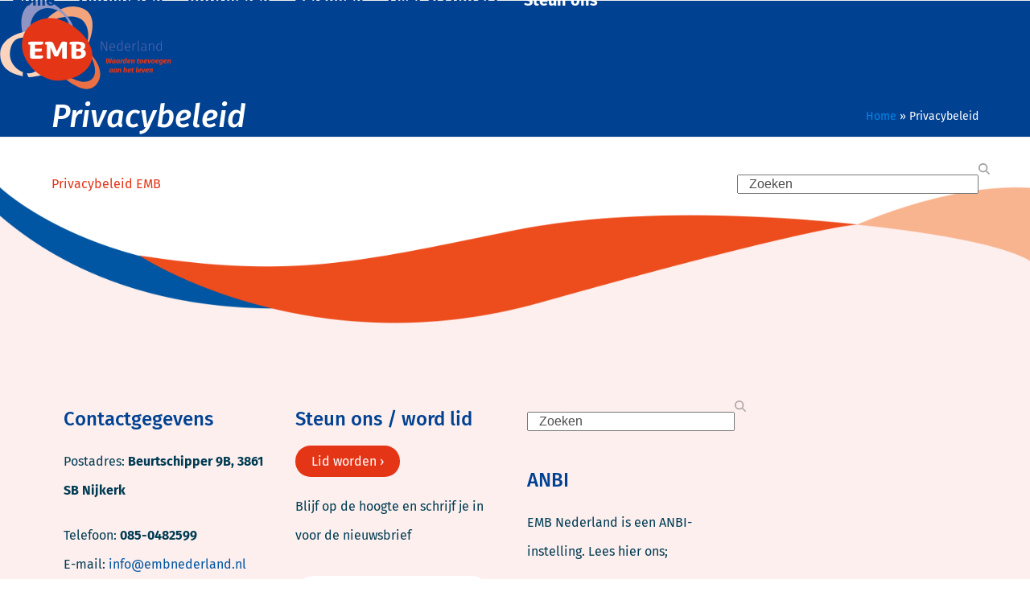

--- FILE ---
content_type: text/html; charset=UTF-8
request_url: https://embnederland.nl/privacybeleid/
body_size: 18751
content:
<!DOCTYPE html><html lang="nl-NL" ><head> <script>
var gform;gform||(document.addEventListener("gform_main_scripts_loaded",function(){gform.scriptsLoaded=!0}),document.addEventListener("gform/theme/scripts_loaded",function(){gform.themeScriptsLoaded=!0}),window.addEventListener("DOMContentLoaded",function(){gform.domLoaded=!0}),gform={domLoaded:!1,scriptsLoaded:!1,themeScriptsLoaded:!1,isFormEditor:()=>"function"==typeof InitializeEditor,callIfLoaded:function(o){return!(!gform.domLoaded||!gform.scriptsLoaded||!gform.themeScriptsLoaded&&!gform.isFormEditor()||(gform.isFormEditor()&&console.warn("The use of gform.initializeOnLoaded() is deprecated in the form editor context and will be removed in Gravity Forms 3.1."),o(),0))},initializeOnLoaded:function(o){gform.callIfLoaded(o)||(document.addEventListener("gform_main_scripts_loaded",()=>{gform.scriptsLoaded=!0,gform.callIfLoaded(o)}),document.addEventListener("gform/theme/scripts_loaded",()=>{gform.themeScriptsLoaded=!0,gform.callIfLoaded(o)}),window.addEventListener("DOMContentLoaded",()=>{gform.domLoaded=!0,gform.callIfLoaded(o)}))},hooks:{action:{},filter:{}},addAction:function(o,r,e,t){gform.addHook("action",o,r,e,t)},addFilter:function(o,r,e,t){gform.addHook("filter",o,r,e,t)},doAction:function(o){gform.doHook("action",o,arguments)},applyFilters:function(o){return gform.doHook("filter",o,arguments)},removeAction:function(o,r){gform.removeHook("action",o,r)},removeFilter:function(o,r,e){gform.removeHook("filter",o,r,e)},addHook:function(o,r,e,t,n){null==gform.hooks[o][r]&&(gform.hooks[o][r]=[]);var d=gform.hooks[o][r];null==n&&(n=r+"_"+d.length),gform.hooks[o][r].push({tag:n,callable:e,priority:t=null==t?10:t})},doHook:function(r,o,e){var t;if(e=Array.prototype.slice.call(e,1),null!=gform.hooks[r][o]&&((o=gform.hooks[r][o]).sort(function(o,r){return o.priority-r.priority}),o.forEach(function(o){"function"!=typeof(t=o.callable)&&(t=window[t]),"action"==r?t.apply(null,e):e[0]=t.apply(null,e)})),"filter"==r)return e[0]},removeHook:function(o,r,t,n){var e;null!=gform.hooks[o][r]&&(e=(e=gform.hooks[o][r]).filter(function(o,r,e){return!!(null!=n&&n!=o.tag||null!=t&&t!=o.priority)}),gform.hooks[o][r]=e)}});
</script>
<meta charset="UTF-8"><link rel="profile" href="http://gmpg.org/xfn/11"><title>Privacybeleid | embnederland</title><link rel="preconnect" href="https://fonts.gstatic.com/" crossorigin/><link rel="preconnect" href="https://fonts.googleapis.com"/><style type="text/css">@font-face {
 font-family: 'Fira Sans';
 font-style: italic;
 font-weight: 100;
 font-display: swap;
 src: url(https://fonts.gstatic.com/s/firasans/v17/va9A4kDNxMZdWfMOD5VvkrCqYTc.ttf) format('truetype');
}
@font-face {
 font-family: 'Fira Sans';
 font-style: italic;
 font-weight: 200;
 font-display: swap;
 src: url(https://fonts.gstatic.com/s/firasans/v17/va9f4kDNxMZdWfMOD5VvkrAGQBf_.ttf) format('truetype');
}
@font-face {
 font-family: 'Fira Sans';
 font-style: italic;
 font-weight: 300;
 font-display: swap;
 src: url(https://fonts.gstatic.com/s/firasans/v17/va9f4kDNxMZdWfMOD5VvkrBiQxf_.ttf) format('truetype');
}
@font-face {
 font-family: 'Fira Sans';
 font-style: italic;
 font-weight: 400;
 font-display: swap;
 src: url(https://fonts.gstatic.com/s/firasans/v17/va9C4kDNxMZdWfMOD5VvkojO.ttf) format('truetype');
}
@font-face {
 font-family: 'Fira Sans';
 font-style: italic;
 font-weight: 500;
 font-display: swap;
 src: url(https://fonts.gstatic.com/s/firasans/v17/va9f4kDNxMZdWfMOD5VvkrA6Qhf_.ttf) format('truetype');
}
@font-face {
 font-family: 'Fira Sans';
 font-style: italic;
 font-weight: 600;
 font-display: swap;
 src: url(https://fonts.gstatic.com/s/firasans/v17/va9f4kDNxMZdWfMOD5VvkrAWRRf_.ttf) format('truetype');
}
@font-face {
 font-family: 'Fira Sans';
 font-style: italic;
 font-weight: 700;
 font-display: swap;
 src: url(https://fonts.gstatic.com/s/firasans/v17/va9f4kDNxMZdWfMOD5VvkrByRBf_.ttf) format('truetype');
}
@font-face {
 font-family: 'Fira Sans';
 font-style: italic;
 font-weight: 800;
 font-display: swap;
 src: url(https://fonts.gstatic.com/s/firasans/v17/va9f4kDNxMZdWfMOD5VvkrBuRxf_.ttf) format('truetype');
}
@font-face {
 font-family: 'Fira Sans';
 font-style: italic;
 font-weight: 900;
 font-display: swap;
 src: url(https://fonts.gstatic.com/s/firasans/v17/va9f4kDNxMZdWfMOD5VvkrBKRhf_.ttf) format('truetype');
}
@font-face {
 font-family: 'Fira Sans';
 font-style: normal;
 font-weight: 100;
 font-display: swap;
 src: url(https://fonts.gstatic.com/s/firasans/v17/va9C4kDNxMZdWfMOD5Vn9IjO.ttf) format('truetype');
}
@font-face {
 font-family: 'Fira Sans';
 font-style: normal;
 font-weight: 200;
 font-display: swap;
 src: url(https://fonts.gstatic.com/s/firasans/v17/va9B4kDNxMZdWfMOD5VnWKnuQQ.ttf) format('truetype');
}
@font-face {
 font-family: 'Fira Sans';
 font-style: normal;
 font-weight: 300;
 font-display: swap;
 src: url(https://fonts.gstatic.com/s/firasans/v17/va9B4kDNxMZdWfMOD5VnPKruQQ.ttf) format('truetype');
}
@font-face {
 font-family: 'Fira Sans';
 font-style: normal;
 font-weight: 400;
 font-display: swap;
 src: url(https://fonts.gstatic.com/s/firasans/v17/va9E4kDNxMZdWfMOD5VfkA.ttf) format('truetype');
}
@font-face {
 font-family: 'Fira Sans';
 font-style: normal;
 font-weight: 500;
 font-display: swap;
 src: url(https://fonts.gstatic.com/s/firasans/v17/va9B4kDNxMZdWfMOD5VnZKvuQQ.ttf) format('truetype');
}
@font-face {
 font-family: 'Fira Sans';
 font-style: normal;
 font-weight: 600;
 font-display: swap;
 src: url(https://fonts.gstatic.com/s/firasans/v17/va9B4kDNxMZdWfMOD5VnSKzuQQ.ttf) format('truetype');
}
@font-face {
 font-family: 'Fira Sans';
 font-style: normal;
 font-weight: 700;
 font-display: swap;
 src: url(https://fonts.gstatic.com/s/firasans/v17/va9B4kDNxMZdWfMOD5VnLK3uQQ.ttf) format('truetype');
}
@font-face {
 font-family: 'Fira Sans';
 font-style: normal;
 font-weight: 800;
 font-display: swap;
 src: url(https://fonts.gstatic.com/s/firasans/v17/va9B4kDNxMZdWfMOD5VnMK7uQQ.ttf) format('truetype');
}
@font-face {
 font-family: 'Fira Sans';
 font-style: normal;
 font-weight: 900;
 font-display: swap;
 src: url(https://fonts.gstatic.com/s/firasans/v17/va9B4kDNxMZdWfMOD5VnFK_uQQ.ttf) format('truetype');
} </style><meta name='robots' content='max-image-preview:large' /> <style>img:is([sizes="auto" i], [sizes^="auto," i]) { contain-intrinsic-size: 3000px 1500px }</style><meta name="viewport" content="width=device-width, initial-scale=1"><link rel='dns-prefetch' href='//fonts.googleapis.com' /><link rel="alternate" type="application/rss+xml" title="embnederland &raquo; feed" href="https://embnederland.nl/feed/" /><link rel="alternate" type="application/rss+xml" title="embnederland &raquo; reacties feed" href="https://embnederland.nl/comments/feed/" /> <!-- This site uses the Google Analytics by MonsterInsights plugin v9.11.1 - Using Analytics tracking - https://www.monsterinsights.com/ --> <script src="//www.googletagmanager.com/gtag/js?id=G-LX5SXYBPXF"  data-cfasync="false" data-wpfc-render="false" async></script> <script data-cfasync="false" data-wpfc-render="false"> var mi_version = '9.11.1';
 var mi_track_user = true;
 var mi_no_track_reason = '';
 var MonsterInsightsDefaultLocations = {"page_location":"https:\/\/embnederland.nl\/privacybeleid\/"};
 if ( typeof MonsterInsightsPrivacyGuardFilter === 'function' ) {
 var MonsterInsightsLocations = (typeof MonsterInsightsExcludeQuery === 'object') ? MonsterInsightsPrivacyGuardFilter( MonsterInsightsExcludeQuery ) : MonsterInsightsPrivacyGuardFilter( MonsterInsightsDefaultLocations );
 } else {
 var MonsterInsightsLocations = (typeof MonsterInsightsExcludeQuery === 'object') ? MonsterInsightsExcludeQuery : MonsterInsightsDefaultLocations;
 }
 var disableStrs = [
 'ga-disable-G-LX5SXYBPXF',
 ];
 /* Function to detect opted out users */
 function __gtagTrackerIsOptedOut() {
 for (var index = 0; index < disableStrs.length; index++) {
 if (document.cookie.indexOf(disableStrs[index] + '=true') > -1) {
 return true;
 }
 }
 return false;
 }
 /* Disable tracking if the opt-out cookie exists. */
 if (__gtagTrackerIsOptedOut()) {
 for (var index = 0; index < disableStrs.length; index++) {
 window[disableStrs[index]] = true;
 }
 }
 /* Opt-out function */
 function __gtagTrackerOptout() {
 for (var index = 0; index < disableStrs.length; index++) {
 document.cookie = disableStrs[index] + '=true; expires=Thu, 31 Dec 2099 23:59:59 UTC; path=/';
 window[disableStrs[index]] = true;
 }
 }
 if ('undefined' === typeof gaOptout) {
 function gaOptout() {
 __gtagTrackerOptout();
 }
 }
 window.dataLayer = window.dataLayer || [];
 window.MonsterInsightsDualTracker = {
 helpers: {},
 trackers: {},
 };
 if (mi_track_user) {
 function __gtagDataLayer() {
 dataLayer.push(arguments);
 }
 function __gtagTracker(type, name, parameters) {
 if (!parameters) {
 parameters = {};
 }
 if (parameters.send_to) {
 __gtagDataLayer.apply(null, arguments);
 return;
 }
 if (type === 'event') {
 parameters.send_to = monsterinsights_frontend.v4_id;
 var hookName = name;
 if (typeof parameters['event_category'] !== 'undefined') {
 hookName = parameters['event_category'] + ':' + name;
 }
 if (typeof MonsterInsightsDualTracker.trackers[hookName] !== 'undefined') {
 MonsterInsightsDualTracker.trackers[hookName](parameters);
 } else {
 __gtagDataLayer('event', name, parameters);
 } 
 } else {
 __gtagDataLayer.apply(null, arguments);
 }
 }
 __gtagTracker('js', new Date());
 __gtagTracker('set', {
 'developer_id.dZGIzZG': true,
 });
 if ( MonsterInsightsLocations.page_location ) {
 __gtagTracker('set', MonsterInsightsLocations);
 }
 __gtagTracker('config', 'G-LX5SXYBPXF', {"forceSSL":"true","link_attribution":"true"} );
 window.gtag = __gtagTracker;										(function () {
 /* https://developers.google.com/analytics/devguides/collection/analyticsjs/ */
 /* ga and __gaTracker compatibility shim. */
 var noopfn = function () {
 return null;
 };
 var newtracker = function () {
 return new Tracker();
 };
 var Tracker = function () {
 return null;
 };
 var p = Tracker.prototype;
 p.get = noopfn;
 p.set = noopfn;
 p.send = function () {
 var args = Array.prototype.slice.call(arguments);
 args.unshift('send');
 __gaTracker.apply(null, args);
 };
 var __gaTracker = function () {
 var len = arguments.length;
 if (len === 0) {
 return;
 }
 var f = arguments[len - 1];
 if (typeof f !== 'object' || f === null || typeof f.hitCallback !== 'function') {
 if ('send' === arguments[0]) {
 var hitConverted, hitObject = false, action;
 if ('event' === arguments[1]) {
 if ('undefined' !== typeof arguments[3]) {
 hitObject = {
 'eventAction': arguments[3],
 'eventCategory': arguments[2],
 'eventLabel': arguments[4],
 'value': arguments[5] ? arguments[5] : 1,
 }
 }
 }
 if ('pageview' === arguments[1]) {
 if ('undefined' !== typeof arguments[2]) {
 hitObject = {
 'eventAction': 'page_view',
 'page_path': arguments[2],
 }
 }
 }
 if (typeof arguments[2] === 'object') {
 hitObject = arguments[2];
 }
 if (typeof arguments[5] === 'object') {
 Object.assign(hitObject, arguments[5]);
 }
 if ('undefined' !== typeof arguments[1].hitType) {
 hitObject = arguments[1];
 if ('pageview' === hitObject.hitType) {
 hitObject.eventAction = 'page_view';
 }
 }
 if (hitObject) {
 action = 'timing' === arguments[1].hitType ? 'timing_complete' : hitObject.eventAction;
 hitConverted = mapArgs(hitObject);
 __gtagTracker('event', action, hitConverted);
 }
 }
 return;
 }
 function mapArgs(args) {
 var arg, hit = {};
 var gaMap = {
 'eventCategory': 'event_category',
 'eventAction': 'event_action',
 'eventLabel': 'event_label',
 'eventValue': 'event_value',
 'nonInteraction': 'non_interaction',
 'timingCategory': 'event_category',
 'timingVar': 'name',
 'timingValue': 'value',
 'timingLabel': 'event_label',
 'page': 'page_path',
 'location': 'page_location',
 'title': 'page_title',
 'referrer' : 'page_referrer',
 };
 for (arg in args) {
 if (!(!args.hasOwnProperty(arg) || !gaMap.hasOwnProperty(arg))) {
 hit[gaMap[arg]] = args[arg];
 } else {
 hit[arg] = args[arg];
 }
 }
 return hit;
 }
 try {
 f.hitCallback();
 } catch (ex) {
 }
 };
 __gaTracker.create = newtracker;
 __gaTracker.getByName = newtracker;
 __gaTracker.getAll = function () {
 return [];
 };
 __gaTracker.remove = noopfn;
 __gaTracker.loaded = true;
 window['__gaTracker'] = __gaTracker;
 })();
 } else {
 console.log("");
 (function () {
 function __gtagTracker() {
 return null;
 }
 window['__gtagTracker'] = __gtagTracker;
 window['gtag'] = __gtagTracker;
 })();
 }
 </script> <!-- / Google Analytics by MonsterInsights --><link rel='stylesheet' id='js_composer_front-css' href='https://embnederland.nl/wp-content/plugins/js_composer/assets/css/js_composer.min.css?ver=8.1' media='all' /> <style id='pdfemb-pdf-embedder-viewer-style-inline-css'> .wp-block-pdfemb-pdf-embedder-viewer{max-width:none} </style><link rel='stylesheet' id='events-manager-css' href='https://embnederland.nl/wp-content/plugins/events-manager/includes/css/events-manager.min.css?ver=7.0.5' media='all' /> <style id='events-manager-inline-css'> body .em { --font-family : inherit; --font-weight : inherit; --font-size : 1em; --line-height : inherit; } </style><link rel='stylesheet' id='parent-style-css' href='https://embnederland.nl/wp-content/themes/Total/parent-style.min.css?ver=6.0.3' media='all' /><link rel='stylesheet' id='elementor-frontend-css' href='https://embnederland.nl/wp-content/plugins/elementor/assets/css/frontend.min.css?ver=3.32.4' media='all' /><link rel='stylesheet' id='wpex-elementor-css' href='https://embnederland.nl/wp-content/themes/Total/assets/css/frontend/elementor.min.css?ver=6.0.3' media='all' /><link rel='stylesheet' id='wpex-style-css' href='https://embnederland.nl/wp-content/themes/total-child-theme/wpex-style.min.css?ver=6.0.3' media='all' /><link rel='stylesheet' id='wpex-mobile-menu-breakpoint-max-css' href='https://embnederland.nl/wp-content/themes/Total/assets/css/frontend/breakpoints/max.min.css?ver=6.0.3' media='only screen and (max-width:959px)' /><link rel='stylesheet' id='wpex-mobile-menu-breakpoint-min-css' href='https://embnederland.nl/wp-content/themes/Total/assets/css/frontend/breakpoints/min.min.css?ver=6.0.3' media='only screen and (min-width:960px)' /><link rel='stylesheet' id='wpex-wpbakery-css' href='https://embnederland.nl/wp-content/themes/Total/assets/css/frontend/wpbakery.min.css?ver=6.0.3' media='all' /><link rel='stylesheet' id='vcex-shortcodes-css' href='https://embnederland.nl/wp-content/themes/Total/assets/css/frontend/vcex-shortcodes.min.css?ver=6.0.3' media='all' /> <script src="https://embnederland.nl/wp-content/plugins/google-analytics-for-wordpress/assets/js/frontend-gtag.min.js?ver=9.11.1" id="monsterinsights-frontend-script-js" async data-wp-strategy="async"></script> <script data-cfasync="false" data-wpfc-render="false" id='monsterinsights-frontend-script-js-extra'>var monsterinsights_frontend = {"js_events_tracking":"true","download_extensions":"doc,pdf,ppt,zip,xls,docx,pptx,xlsx","inbound_paths":"[{\"path\":\"\\\/go\\\/\",\"label\":\"affiliate\"},{\"path\":\"\\\/recommend\\\/\",\"label\":\"affiliate\"}]","home_url":"https:\/\/embnederland.nl","hash_tracking":"false","v4_id":"G-LX5SXYBPXF"};</script> <script src="https://embnederland.nl/wp-includes/js/jquery/jquery.min.js?ver=3.7.1" id="jquery-core-js"></script> <script src="https://embnederland.nl/wp-includes/js/jquery/jquery-migrate.min.js?ver=3.4.1" id="jquery-migrate-js"></script> <script src="https://embnederland.nl/wp-includes/js/jquery/ui/core.min.js?ver=1.13.3" id="jquery-ui-core-js"></script> <script src="https://embnederland.nl/wp-includes/js/jquery/ui/mouse.min.js?ver=1.13.3" id="jquery-ui-mouse-js"></script> <script src="https://embnederland.nl/wp-includes/js/jquery/ui/sortable.min.js?ver=1.13.3" id="jquery-ui-sortable-js"></script> <script src="https://embnederland.nl/wp-includes/js/jquery/ui/datepicker.min.js?ver=1.13.3" id="jquery-ui-datepicker-js"></script> <script id="jquery-ui-datepicker-js-after"> jQuery(function(jQuery){jQuery.datepicker.setDefaults({"closeText":"Sluiten","currentText":"Vandaag","monthNames":["januari","februari","maart","april","mei","juni","juli","augustus","september","oktober","november","december"],"monthNamesShort":["jan","feb","mrt","apr","mei","jun","jul","aug","sep","okt","nov","dec"],"nextText":"Volgende","prevText":"Vorige","dayNames":["zondag","maandag","dinsdag","woensdag","donderdag","vrijdag","zaterdag"],"dayNamesShort":["zo","ma","di","wo","do","vr","za"],"dayNamesMin":["Z","M","D","W","D","V","Z"],"dateFormat":"d MM yy","firstDay":1,"isRTL":false});}); </script> <script src="https://embnederland.nl/wp-includes/js/jquery/ui/resizable.min.js?ver=1.13.3" id="jquery-ui-resizable-js"></script> <script src="https://embnederland.nl/wp-includes/js/jquery/ui/draggable.min.js?ver=1.13.3" id="jquery-ui-draggable-js"></script> <script src="https://embnederland.nl/wp-includes/js/jquery/ui/controlgroup.min.js?ver=1.13.3" id="jquery-ui-controlgroup-js"></script> <script src="https://embnederland.nl/wp-includes/js/jquery/ui/checkboxradio.min.js?ver=1.13.3" id="jquery-ui-checkboxradio-js"></script> <script src="https://embnederland.nl/wp-includes/js/jquery/ui/button.min.js?ver=1.13.3" id="jquery-ui-button-js"></script> <script src="https://embnederland.nl/wp-includes/js/jquery/ui/dialog.min.js?ver=1.13.3" id="jquery-ui-dialog-js"></script> <script id="events-manager-js-extra"> var EM = {"ajaxurl":"https:\/\/embnederland.nl\/wp-admin\/admin-ajax.php","locationajaxurl":"https:\/\/embnederland.nl\/wp-admin\/admin-ajax.php?action=locations_search","firstDay":"1","locale":"nl","dateFormat":"yy-mm-dd","ui_css":"https:\/\/embnederland.nl\/wp-content\/plugins\/events-manager\/includes\/css\/jquery-ui\/build.min.css","show24hours":"1","is_ssl":"1","autocomplete_limit":"10","calendar":{"breakpoints":{"small":560,"medium":908,"large":false}},"phone":"","datepicker":{"format":"d\/m\/Y","locale":"nl"},"search":{"breakpoints":{"small":650,"medium":850,"full":false}},"url":"https:\/\/embnederland.nl\/wp-content\/plugins\/events-manager","assets":{"input.em-uploader":{"js":{"em-uploader":{"url":"https:\/\/embnederland.nl\/wp-content\/plugins\/events-manager\/includes\/js\/em-uploader.js?v=7.0.5","event":"em_uploader_ready"}}},".em-recurrence-sets, .em-timezone":{"js":{"luxon":{"url":"luxon\/luxon.js?v=7.0.5","event":"em_luxon_ready"}}},".em-booking-form, #em-booking-form, .em-booking-recurring, .em-event-booking-form":{"js":{"em-bookings":{"url":"https:\/\/embnederland.nl\/wp-content\/plugins\/events-manager\/includes\/js\/bookingsform.js?v=7.0.5","event":"em_booking_form_js_loaded"}}}},"cached":"","google_maps_api":"AIzaSyAKVi5VS-gpaiya1UmbSx1WVxUF_zqoDts","bookingInProgress":"Wacht tot de reservering verstuurd is.","tickets_save":"Ticket opslaan","bookingajaxurl":"https:\/\/embnederland.nl\/wp-admin\/admin-ajax.php","bookings_export_save":"Exporteer boekingen","bookings_settings_save":"Instellingen opslaan","booking_delete":"Weet je zeker dat je dit wilt verwijderen?","booking_offset":"30","bookings":{"submit_button":{"text":{"default":"Reservering versturen","free":"Reservering versturen","payment":"Reservering versturen","processing":"Processing ..."}},"update_listener":""},"bb_full":"Uitverkocht","bb_book":"Reserveer nu","bb_booking":"Reserveren...","bb_booked":"Reservering verstuurd","bb_error":"Reservering Error. Opnieuw proberen?","bb_cancel":"Annuleren","bb_canceling":"Bezig met annuleren...","bb_cancelled":"Geannuleerd","bb_cancel_error":"Geannuleerd Error. Opnieuw proberen?","txt_search":"Zoeken","txt_searching":"Bezig met zoeken...","txt_loading":"Aan het laden...","event_detach_warning":"Weet je zeker dat je dit evenement wil loskoppelen? Door dit te doen, zal dit evenement onafhankelijk zijn van de terugkerende reeks evenementen.","delete_recurrence_warning":"Weet je zeker dat je alle herhalingen van dit evenement wil verwijderen? Alle evenementen worden naar de prullenbak verplaatst.","disable_bookings_warning":"Weet je zeker dat je boekingen wil uitschakelen? Als je dit doet en opslaat, verlies je alle eerdere boekingen. Als je verdere boekingen wil voorkomen, verminder dan het aantal beschikbare plaatsen tot het aantal boekingen dat je momenteel hebt","booking_warning_cancel":"Weet je zeker dat je de reservering wilt annuleren?"}; </script> <script src="https://embnederland.nl/wp-content/uploads/siteground-optimizer-assets/events-manager.min.js?ver=7.0.5" id="events-manager-js"></script> <script src="https://embnederland.nl/wp-content/uploads/siteground-optimizer-assets/em-flatpickr-localization.min.js?ver=7.0.5" id="em-flatpickr-localization-js"></script> <script id="wpex-core-js-extra"> var wpex_theme_params = {"selectArrowIcon":"<span class=\"wpex-select-arrow__icon wpex-icon--sm wpex-flex wpex-icon\" aria-hidden=\"true\"><svg viewBox=\"0 0 24 24\" xmlns=\"http:\/\/www.w3.org\/2000\/svg\"><rect fill=\"none\" height=\"24\" width=\"24\"\/><g transform=\"matrix(0, -1, 1, 0, -0.115, 23.885)\"><polygon points=\"17.77,3.77 16,2 6,12 16,22 17.77,20.23 9.54,12\"\/><\/g><\/svg><\/span>","customSelects":".widget_categories form,.widget_archive select,.vcex-form-shortcode select","scrollToHash":"1","localScrollFindLinks":"1","localScrollHighlight":"1","localScrollUpdateHash":"1","scrollToHashTimeout":"500","localScrollTargets":"li.local-scroll a, a.local-scroll, .local-scroll-link, .local-scroll-link > a,.sidr-class-local-scroll-link,li.sidr-class-local-scroll > span > a,li.sidr-class-local-scroll > a","localScrollSpeed":"1000","scrollToBehavior":"smooth"}; </script> <script src="https://embnederland.nl/wp-content/themes/Total/assets/js/frontend/core.min.js?ver=6.0.3" id="wpex-core-js" defer data-wp-strategy="defer"></script> <script id="wpex-inline-js-after"> !function(){const e=document.querySelector("html"),t=()=>{const t=window.innerWidth-document.documentElement.clientWidth;t&&e.style.setProperty("--wpex-scrollbar-width",`${t}px`)};t(),window.addEventListener("resize",(()=>{t()}))}(); </script> <script id="wpex-sticky-header-js-extra"> var wpex_sticky_header_params = {"breakpoint":"960","shrink":"1","shrinkOnMobile":"1","shrinkHeight":"70"}; </script> <script src="https://embnederland.nl/wp-content/themes/Total/assets/js/frontend/sticky/header.min.js?ver=6.0.3" id="wpex-sticky-header-js" defer data-wp-strategy="defer"></script> <script id="wpex-mobile-menu-full-screen-js-extra"> var wpex_mobile_menu_full_screen_params = {"breakpoint":"959","i18n":{"openSubmenu":"Open submenu of %s","closeSubmenu":"Close submenu of %s"},"openSubmenuIcon":"<span class=\"wpex-open-submenu__icon wpex-transition-transform wpex-duration-300 wpex-icon\" aria-hidden=\"true\"><svg xmlns=\"http:\/\/www.w3.org\/2000\/svg\" viewBox=\"0 0 448 512\"><path d=\"M201.4 342.6c12.5 12.5 32.8 12.5 45.3 0l160-160c12.5-12.5 12.5-32.8 0-45.3s-32.8-12.5-45.3 0L224 274.7 86.6 137.4c-12.5-12.5-32.8-12.5-45.3 0s-12.5 32.8 0 45.3l160 160z\"\/><\/svg><\/span>"}; </script> <script src="https://embnederland.nl/wp-content/themes/Total/assets/js/frontend/mobile-menu/full-screen.min.js?ver=6.0.3" id="wpex-mobile-menu-full-screen-js" defer data-wp-strategy="defer"></script> <script></script><link rel="https://api.w.org/" href="https://embnederland.nl/wp-json/" /><link rel="alternate" title="JSON" type="application/json" href="https://embnederland.nl/wp-json/wp/v2/pages/981" /><link rel="EditURI" type="application/rsd+xml" title="RSD" href="https://embnederland.nl/xmlrpc.php?rsd" /><meta name="generator" content="WordPress 6.8.3" /><link rel='shortlink' href='https://embnederland.nl/?p=981' /><link rel="alternate" title="oEmbed (JSON)" type="application/json+oembed" href="https://embnederland.nl/wp-json/oembed/1.0/embed?url=https%3A%2F%2Fembnederland.nl%2Fprivacybeleid%2F" /><link rel="alternate" title="oEmbed (XML)" type="text/xml+oembed" href="https://embnederland.nl/wp-json/oembed/1.0/embed?url=https%3A%2F%2Fembnederland.nl%2Fprivacybeleid%2F&#038;format=xml" /><link rel="icon" href="https://embnederland.nl/wp-content/uploads/2021/07/favicon-EMB.png" sizes="32x32"><link rel="shortcut icon" href="https://embnederland.nl/wp-content/uploads/2021/07/favicon-EMB.png"><link rel="apple-touch-icon" href="https://embnederland.nl/wp-content/uploads/2021/07/favicon-EMB.png" sizes="57x57" ><link rel="apple-touch-icon" href="https://embnederland.nl/wp-content/uploads/2021/07/favicon-EMB.png" sizes="76x76" ><link rel="apple-touch-icon" href="https://embnederland.nl/wp-content/uploads/2021/07/favicon-EMB.png" sizes="120x120"><link rel="apple-touch-icon" href="https://embnederland.nl/wp-content/uploads/2021/07/favicon-EMB.png" sizes="114x114"><meta name="generator" content="Elementor 3.32.4; settings: css_print_method-internal, google_font-enabled, font_display-swap"> <!-- SEO meta tags powered by SmartCrawl https://wpmudev.com/project/smartcrawl-wordpress-seo/ --><link rel="canonical" href="https://embnederland.nl/privacybeleid/" /><meta name="description" content="Privacybeleid EMB" /> <script type="application/ld+json">{"@context":"https:\/\/schema.org","@graph":[{"@type":"Organization","@id":"https:\/\/embnederland.nl\/#schema-publishing-organization","url":"https:\/\/embnederland.nl","name":"embnederland"},{"@type":"WebSite","@id":"https:\/\/embnederland.nl\/#schema-website","url":"https:\/\/embnederland.nl","name":"MEO demowebsite","encoding":"UTF-8","potentialAction":{"@type":"SearchAction","target":"https:\/\/embnederland.nl\/search\/{search_term_string}\/","query-input":"required name=search_term_string"}},{"@type":"BreadcrumbList","@id":"https:\/\/embnederland.nl\/privacybeleid?page&pagename=privacybeleid\/#breadcrumb","itemListElement":[{"@type":"ListItem","position":1,"name":"Home","item":"https:\/\/embnederland.nl"},{"@type":"ListItem","position":2,"name":"Privacybeleid"}]},{"@type":"Person","@id":"https:\/\/embnederland.nl\/author\/stichtingmeo\/#schema-author","name":"stichtingmeo","url":"https:\/\/embnederland.nl\/author\/stichtingmeo\/"},{"@type":"WebPage","@id":"https:\/\/embnederland.nl\/privacybeleid\/#schema-webpage","isPartOf":{"@id":"https:\/\/embnederland.nl\/#schema-website"},"publisher":{"@id":"https:\/\/embnederland.nl\/#schema-publishing-organization"},"url":"https:\/\/embnederland.nl\/privacybeleid\/"},{"@type":"Article","mainEntityOfPage":{"@id":"https:\/\/embnederland.nl\/privacybeleid\/#schema-webpage"},"author":{"@id":"https:\/\/embnederland.nl\/author\/stichtingmeo\/#schema-author"},"publisher":{"@id":"https:\/\/embnederland.nl\/#schema-publishing-organization"},"dateModified":"2025-08-12T11:20:09","datePublished":"2021-07-21T05:57:27","headline":"Privacybeleid | embnederland","description":"Privacybeleid EMB","name":"Privacybeleid"}]}</script> <!-- /SEO --> <script>(function(w,d,s,l,i){w[l]=w[l]||[];w[l].push({'gtm.start':
new Date().getTime(),event:'gtm.js'});var f=d.getElementsByTagName(s)[0],
j=d.createElement(s),dl=l!='dataLayer'?'&l='+l:'';j.async=true;j.src=
'https://www.googletagmanager.com/gtm.js?id='+i+dl;f.parentNode.insertBefore(j,f);
})(window,document,'script','dataLayer','GTM-P6SWGLZ');</script> <!-- End Google Tag Manager --> <!-- Global site tag (gtag.js) - Google Analytics --> <script async src="https://www.googletagmanager.com/gtag/js?id=UA-56254073-3"></script> <script> window.dataLayer = window.dataLayer || [];
 function gtag(){dataLayer.push(arguments);}
 gtag('js', new Date());
 gtag('config', 'UA-56254073-3'); </script> <style> .e-con.e-parent:nth-of-type(n+4):not(.e-lazyloaded):not(.e-no-lazyload),
 .e-con.e-parent:nth-of-type(n+4):not(.e-lazyloaded):not(.e-no-lazyload) * {
 background-image: none !important;
 }
 @media screen and (max-height: 1024px) {
 .e-con.e-parent:nth-of-type(n+3):not(.e-lazyloaded):not(.e-no-lazyload),
 .e-con.e-parent:nth-of-type(n+3):not(.e-lazyloaded):not(.e-no-lazyload) * {
 background-image: none !important;
 }
 }
 @media screen and (max-height: 640px) {
 .e-con.e-parent:nth-of-type(n+2):not(.e-lazyloaded):not(.e-no-lazyload),
 .e-con.e-parent:nth-of-type(n+2):not(.e-lazyloaded):not(.e-no-lazyload) * {
 background-image: none !important;
 }
 } </style> <noscript><style>body:not(.content-full-screen) .wpex-vc-row-stretched[data-vc-full-width-init="false"]{visibility:visible;}</style></noscript> <style id="wp-custom-css"> /* --- STANDARD --- */.single-event .meta-author{display:none;}h1,h2,h3,h4{font-family:'Fira Sans' !important;font-weight:500 !important;}.single-post h2,.single-portfolio h2{color:#004192;}.navbar-style-one .dropdown-menu>li.menu-item>a{padding:2px 4px 0 4px;}/* Theme-button */html .theme-button{font-size:1em !important;}.theme-button-icon-right{margin-left:10px;padding:0;font-size:18px;background:#e53517;border-radius:50%;width:29px;color:#fff;transition:all 0.25s;}.theme-button:hover .theme-button-icon-right{color:#e53517;background:#fff;}/* --- HEADER --- */.steunons a{background:#e53517;border-radius:30px;padding:8px 30px;color:#fff !important;}.steunons:hover a{background:#004192 !important;}.steunons:hover a{color:#fff !important;}/*--- SVG LOGO --- */body #site-logo a{height:120px;}body #site-logo img{height:120px;width:200px;}/* --- POSTS --- */#post-media img{height:450px;width:100%;object-fit:cover;}/* --- EVENT --- */.event img{height:200px;width:450px;object-fit:cover;}.event h3{color:#004192;}/* single-event */@media only screen and (max-width:767px){.single-event #post-media img{height:250px;}}.single-event #sidebar,.single-event .meta{display:none;}.single-event .datum{font-weight:600;margin-right:5px;}.single-event .tijd{font-weight:600;margin-left:10px;margin-right:5px;}.single-event .entry-title{color:#004192;font-size:2.6em;}/* --- FOOTER --- */@media only screen and (max-width:767px){#footer:before{background-size:cover !important;}}#footer:before{content:"";width:100%;height:175px;display:block;background:url(/wp-content/uploads/2021/07/emb-footer-2.png);background-size:100% 100%;margin:60px 0;background-color:#fff;}#footer .steun-ons-button{background-color:#e53517;padding:10px 20px;border-radius:30px;color:#fff !important;}#footer .steun-ons-button:hover{color:#e53517 !important;background-color:#fff !important;}#footer img{height:120px !important;width:auto;}/* Gform */#input_4_1{border-radius:30px;padding:5px 15px;border:0;}#gform_submit_button_4{background:#e53517;border:0;color:#fff;padding:5px 20px;}#gform_submit_button_4:hover{color:#e53517;background:#fff;} </style> <noscript><style> .wpb_animate_when_almost_visible { opacity: 1; }</style></noscript><style data-type="wpex-css" id="wpex-css">/*TYPOGRAPHY*/body{font-family:'Fira Sans';font-size:16px;color:#003c53;line-height:36px;}.main-navigation-ul .link-inner{font-family:'Fira Sans';font-weight:700;font-size:1.25em;}.page-header .page-header-title{font-weight:600;font-style:italic;font-size:2.5em;}h1,.wpex-h1{font-family:'Fira Sans';}h2,.wpex-h2{font-family:'Fira Sans';}h3,.wpex-h3{font-family:'Fira Sans';}.footer-widget .widget-title{font-size:1.5em;}#copyright{font-weight:300;}@media(max-width:1024px){body{font-size:16px;}.main-navigation-ul .link-inner{font-size:1.15em;}.page-header .page-header-title{font-size:2.5em;}.footer-widget .widget-title{font-size:1.5em;}}@media(max-width:959px){body{font-size:16px;}.main-navigation-ul .link-inner{font-size:1.25em;}.page-header .page-header-title{font-size:2.5em;}.footer-widget .widget-title{font-size:1.5em;}}@media(max-width:767px){body{font-size:16px;}.main-navigation-ul .link-inner{font-size:1.25em;}.page-header .page-header-title{font-size:2em;}.footer-widget .widget-title{font-size:1.5em;}}@media(max-width:479px){body{font-size:16px;}.main-navigation-ul .link-inner{font-size:1.25em;}.page-header .page-header-title{font-size:2em;}.footer-widget .widget-title{font-size:1.5em;}}/*ADVANCED STYLING CSS*/#site-logo .logo-img{height:120px;width:auto;}/*CUSTOMIZER STYLING*/:root{--wpex-accent:#e53517;--wpex-accent-alt:#e53517;--wpex-btn-padding:6px 18px 6px 18px;--wpex-btn-border-radius:50px;--wpex-btn-color:#e53517;--wpex-hover-btn-color:#ffffff;--wpex-btn-bg:#ffffff;--wpex-hover-btn-bg:#e53517;--wpex-btn-border-style:solid;--wpex-btn-border-width:2px;--wpex-site-header-shrink-start-height:120px;--wpex-vc-column-inner-margin-bottom:40px;}.page-header.wpex-supports-mods{background-color:#004192;}.page-header.wpex-supports-mods .page-header-title{color:#ffffff;}.site-breadcrumbs{color:#ffffff;}.site-breadcrumbs a{color:#0087e8;}#site-navigation-wrap{--wpex-main-nav-link-color:#004192;--wpex-hover-main-nav-link-color:#004192;--wpex-active-main-nav-link-color:#004192;--wpex-dropmenu-link-color:#004192;--wpex-hover-dropmenu-link-color:#e53517;}#mobile-menu{--wpex-link-color:#004192;--wpex-hover-link-color:#004192;}.full-screen-overlay-nav{background-color:#004192!important;color:#ffffff!important;}#footer{--wpex-surface-1:#fdefee;background-color:#fdefee;color:#003c53;--wpex-heading-color:#003c53;--wpex-text-2:#003c53;--wpex-text-3:#003c53;--wpex-text-4:#003c53;--wpex-link-color:#0056a3;--wpex-hover-link-color:#0056a3;--wpex-hover-link-color:#e53517;}.footer-widget .widget-title{color:#004192;}.footer-box.col-1{width:25%;}.footer-box.col-2{width:25%;}.footer-box.col-3{width:25%;}.footer-box.col-4{width:25%;}#footer-bottom{background-color:#fcebea;--wpex-link-color:#004192;--wpex-hover-link-color:#004192;--wpex-hover-link-color:#e53517;}</style></head><body class="wp-singular page-template-default page page-id-981 wp-custom-logo wp-embed-responsive wp-theme-Total wp-child-theme-total-child-theme wpex-theme wpex-responsive has-composer site-full-width content-right-sidebar has-sidebar sidebar-widget-icons hasnt-overlay-header footer-has-reveal wpex-has-fixed-footer has-mobile-menu wpex-mobile-toggle-menu-icon_buttons wpex-no-js wpb-js-composer js-comp-ver-8.1 vc_responsive elementor-default elementor-kit-8164"> <a href="#content" class="skip-to-content">Skip to content</a> <!-- Google Tag Manager (noscript) --> <noscript><iframe src="https://www.googletagmanager.com/ns.html?id=GTM-P6SWGLZ"
height="0" width="0" style="display:none;visibility:hidden"></iframe></noscript> <!-- End Google Tag Manager (noscript) --> <span data-ls_id="#site_top" tabindex="-1"></span><div id="outer-wrap" class="wpex-overflow-clip"><div id="wrap" class="wpex-clr"><div id="site-header-sticky-wrapper" class="wpex-sticky-header-holder not-sticky wpex-print-hidden"><header id="site-header" class="header-one wpex-z-sticky header-full-width wpex-dropdown-style-minimal wpex-dropdowns-shadow-three fixed-scroll has-sticky-dropshadow shrink-sticky-header anim-shrink-header on-shrink-adjust-height dyn-styles wpex-print-hidden wpex-relative wpex-clr"><div id="site-header-inner" class="header-one-inner header-padding container wpex-relative wpex-h-100 wpex-py-30 wpex-clr"><div id="site-logo" class="site-branding header-one-logo logo-padding wpex-flex wpex-items-center wpex-float-left wpex-h-100"><div id="site-logo-inner" ><a id="site-logo-link" href="https://embnederland.nl/" rel="home" class="main-logo"><img src="https://embnederland.nl/wp-content/uploads/2020/04/EMB-logo.svg" alt="embnederland" class="logo-img wpex-h-auto wpex-max-w-100 wpex-align-middle" height="120" data-no-retina data-skip-lazy fetchpriority="high"></a></div></div><div id="site-navigation-wrap" class="navbar-style-one navbar-fixed-height navbar-fixed-line-height wpex-stretch-megamenus hide-at-mm-breakpoint wpex-clr wpex-print-hidden"><nav id="site-navigation" class="navigation main-navigation main-navigation-one wpex-clr" aria-label="Main menu"><ul id="menu-main-menu" class="main-navigation-ul dropdown-menu wpex-dropdown-menu wpex-dropdown-menu--onhover"><li id="menu-item-127" class="slideInLeft menu-item menu-item-type-post_type menu-item-object-page menu-item-home menu-item-127"><a href="https://embnederland.nl/"><span class="link-inner">Home</span></a></li><li id="menu-item-702" class="menu-item menu-item-type-post_type menu-item-object-page menu-item-has-children menu-item-702 dropdown"><a href="https://embnederland.nl/ontmoeten/"><span class="link-inner">Ontmoeten</span></a><ul class="sub-menu"><li id="menu-item-945" class="menu-item menu-item-type-post_type menu-item-object-page menu-item-945"><a href="https://embnederland.nl/ontmoeten/verhalen/"><span class="link-inner">Verhalen</span></a></li><li id="menu-item-944" class="menu-item menu-item-type-post_type menu-item-object-page menu-item-944"><a href="https://embnederland.nl/ontmoeten/bijeenkomsten/"><span class="link-inner">Bijeenkomsten</span></a></li><li id="menu-item-943" class="menu-item menu-item-type-post_type menu-item-object-page menu-item-943"><a href="https://embnederland.nl/ontmoeten/samen/"><span class="link-inner">Samen</span></a></li></ul></li><li id="menu-item-701" class="menu-item menu-item-type-post_type menu-item-object-page menu-item-has-children menu-item-701 dropdown"><a href="https://embnederland.nl/informeren/"><span class="link-inner">Informeren</span></a><ul class="sub-menu"><li id="menu-item-6802" class="menu-item menu-item-type-post_type menu-item-object-page menu-item-6802"><a href="https://embnederland.nl/informeren/nieuws/"><span class="link-inner">Nieuws</span></a></li></ul></li><li id="menu-item-700" class="menu-item menu-item-type-post_type menu-item-object-page menu-item-700"><a href="https://embnederland.nl/belangen/"><span class="link-inner">Belangen</span></a></li><li id="menu-item-703" class="menu-item menu-item-type-post_type menu-item-object-page menu-item-703"><a href="https://embnederland.nl/over-contact/"><span class="link-inner">Over &#038; contact</span></a></li><li id="menu-item-1117" class="steunons menu-item menu-item-type-post_type menu-item-object-page menu-item-1117"><a href="https://embnederland.nl/word-lid-of-donateur/"><span class="link-inner">Steun ons</span></a></li></ul></nav></div><div id="mobile-menu" class="wpex-mobile-menu-toggle show-at-mm-breakpoint wpex-flex wpex-items-center wpex-absolute wpex-top-50 -wpex-translate-y-50 wpex-right-0"><div class="wpex-inline-flex wpex-items-center"> <a href="#" class="mobile-menu-toggle" role="button" aria-expanded="false"><span class="mobile-menu-toggle__icon wpex-flex"><span class="wpex-hamburger-icon wpex-hamburger-icon--inactive wpex-hamburger-icon--animate" aria-hidden="true"><span></span></span></span><span class="screen-reader-text" data-open-text>Open mobile menu</span><span class="screen-reader-text" data-open-text>Close mobile menu</span></a></div></div></div></header></div><main id="main" class="site-main wpex-clr"><header class="page-header has-aside default-page-header wpex-relative wpex-mb-40 wpex-surface-2 wpex-py-20 wpex-border-t wpex-border-b wpex-border-solid wpex-border-surface-3 wpex-text-2 wpex-supports-mods"><div class="page-header-inner container wpex-md-flex wpex-md-flex-wrap wpex-md-items-center wpex-md-justify-between"><div class="page-header-content wpex-md-mr-15"><h1 class="page-header-title wpex-block wpex-m-0 wpex-text-2xl"> <span>Privacybeleid</span></h1></div><div class="page-header-aside wpex-md-text-right"><nav class="site-breadcrumbs position-page_header_aside wpex-text-4 wpex-text-sm" aria-label="You are here:"><span class="breadcrumb-trail"><span class="trail-begin"><a href="https://embnederland.nl/" rel="home"><span>Home</span></a></span><span class="sep sep-1"> &raquo </span><span class="trail-end">Privacybeleid</span></span></nav></div></div></header><div id="content-wrap"  class="container wpex-clr"><div id="primary" class="content-area wpex-clr"><div id="content" class="site-content wpex-clr"><article id="single-blocks" class="single-page-article wpex-clr"><div class="single-page-content single-content entry wpex-clr"><div class="wpb-content-wrapper"><div class="vc_row wpb_row vc_row-fluid wpex-relative"><div class="wpb_column vc_column_container vc_col-sm-12"><div class="vc_column-inner"><div class="wpb_wrapper"><div class="wpb_text_column wpb_content_element" ><div class="wpb_wrapper"><p><a href="https://embnederland.nl/wp-content/uploads/2025/08/Privacybeleid-EMB-Nederland.pdf" target="_blank" rel="noopener">Privacybeleid EMB</a></p></div></div></div></div></div></div></div></div></article></div></div><aside id="sidebar" class="sidebar-primary sidebar-container wpex-print-hidden"><div id="sidebar-inner" class="sidebar-container-inner wpex-mb-40"><div id="search-3" class="sidebar-box widget widget_search wpex-mb-30 wpex-clr"><form role="search" method="get" class="searchform searchform--classic" action="https://embnederland.nl/"> <label for="searchform-input-696fc47ca3f99" class="searchform-label screen-reader-text">Search</label> <input id="searchform-input-696fc47ca3f99" type="search" class="searchform-input" name="s" placeholder="Zoeken" required> <button type="submit" class="searchform-submit" aria-label="Submit search"><span class="wpex-icon" aria-hidden="true"><svg xmlns="http://www.w3.org/2000/svg" viewBox="0 0 512 512"><path d="M416 208c0 45.9-14.9 88.3-40 122.7L502.6 457.4c12.5 12.5 12.5 32.8 0 45.3s-32.8 12.5-45.3 0L330.7 376c-34.4 25.2-76.8 40-122.7 40C93.1 416 0 322.9 0 208S93.1 0 208 0S416 93.1 416 208zM208 352a144 144 0 1 0 0-288 144 144 0 1 0 0 288z"/></svg></span></button></form></div></div></aside></div></main><div id="footer-reveal" class="footer-reveal-visible wpex-clr"><footer id="footer" class="site-footer wpex-surface-dark wpex-print-hidden"><div id="footer-inner" class="site-footer-inner container wpex-pt-40 wpex-clr"><div id="footer-widgets" class="wpex-row wpex-clr gap-30"><div class="footer-box span_1_of_4 col col-1"><div id="text-2" class="footer-widget widget wpex-pb-40 wpex-clr widget_text"><h2 class='widget-title wpex-heading wpex-text-lg wpex-mb-20'>Contactgegevens</h2><div class="textwidget"><p>Postadres: <strong>Beurtschipper 9B, 3861 SB Nijkerk<br /> </strong></p><p>Telefoon: <strong>085-0482599</strong><br /> E-mail: <a href="mailto:info@embnederland.nl">info@embnederland.nl</a><br /> KvK: 73574295</p></div></div><div id="wpex_fontawesome_social_widget-2" class="footer-widget widget wpex-pb-40 wpex-clr widget_wpex_fontawesome_social_widget"><div class="wpex-fa-social-widget"><ul class="wpex-list-none wpex-m-0 wpex-last-mr-0 wpex-text-md"><li class="wpex-inline-block wpex-mb-5 wpex-mr-5"><a href="https://www.linkedin.com/company/103446913/" class="wpex-linkedin wpex-social-btn wpex-social-btn-flat wpex-social-bg" rel="noopener noreferrer" target="_blank"><span class="wpex-icon" aria-hidden="true"><svg xmlns="http://www.w3.org/2000/svg" viewBox="0 0 448 512"><path d="M100.3 448H7.4V148.9h92.9zM53.8 108.1C24.1 108.1 0 83.5 0 53.8a53.8 53.8 0 0 1 107.6 0c0 29.7-24.1 54.3-53.8 54.3zM447.9 448h-92.7V302.4c0-34.7-.7-79.2-48.3-79.2-48.3 0-55.7 37.7-55.7 76.7V448h-92.8V148.9h89.1v40.8h1.3c12.4-23.5 42.7-48.3 87.9-48.3 94 0 111.3 61.9 111.3 142.3V448z"/></svg></span><span class="screen-reader-text">LinkedIn</span></a></li><li class="wpex-inline-block wpex-mb-5 wpex-mr-5"><a href="https://www.facebook.com/EMBNederland" class="wpex-facebook wpex-social-btn wpex-social-btn-flat wpex-social-bg" rel="noopener noreferrer" target="_blank"><span class="wpex-icon" aria-hidden="true"><svg xmlns="http://www.w3.org/2000/svg" viewBox="0 0 512 512"><path d="M512 256C512 114.6 397.4 0 256 0S0 114.6 0 256C0 376 82.7 476.8 194.2 504.5V334.2H141.4V256h52.8V222.3c0-87.1 39.4-127.5 125-127.5c16.2 0 44.2 3.2 55.7 6.4V172c-6-.6-16.5-1-29.6-1c-42 0-58.2 15.9-58.2 57.2V256h83.6l-14.4 78.2H287V510.1C413.8 494.8 512 386.9 512 256h0z"/></svg></span><span class="screen-reader-text">Facebook</span></a></li></ul></div></div></div><div class="footer-box span_1_of_4 col col-2"><div id="text-3" class="footer-widget widget wpex-pb-40 wpex-clr widget_text"><h2 class='widget-title wpex-heading wpex-text-lg wpex-mb-20'>Steun ons / word lid</h2><div class="textwidget"><p><a class="steun-ons-button" href="/steun-ons">Lid worden ›</a></p> <script>  </script><div class='gf_browser_chrome gform_wrapper gform_legacy_markup_wrapper gform-theme--no-framework' data-form-theme='legacy' data-form-index='0' id='gform_wrapper_4' ><style>#gform_wrapper_4[data-form-index="0"].gform-theme,[data-parent-form="4_0"]{--gf-color-primary: #204ce5;--gf-color-primary-rgb: 32, 76, 229;--gf-color-primary-contrast: #fff;--gf-color-primary-contrast-rgb: 255, 255, 255;--gf-color-primary-darker: #001AB3;--gf-color-primary-lighter: #527EFF;--gf-color-secondary: #fff;--gf-color-secondary-rgb: 255, 255, 255;--gf-color-secondary-contrast: #112337;--gf-color-secondary-contrast-rgb: 17, 35, 55;--gf-color-secondary-darker: #F5F5F5;--gf-color-secondary-lighter: #FFFFFF;--gf-color-out-ctrl-light: rgba(17, 35, 55, 0.1);--gf-color-out-ctrl-light-rgb: 17, 35, 55;--gf-color-out-ctrl-light-darker: rgba(104, 110, 119, 0.35);--gf-color-out-ctrl-light-lighter: #F5F5F5;--gf-color-out-ctrl-dark: #585e6a;--gf-color-out-ctrl-dark-rgb: 88, 94, 106;--gf-color-out-ctrl-dark-darker: #112337;--gf-color-out-ctrl-dark-lighter: rgba(17, 35, 55, 0.65);--gf-color-in-ctrl: #fff;--gf-color-in-ctrl-rgb: 255, 255, 255;--gf-color-in-ctrl-contrast: #112337;--gf-color-in-ctrl-contrast-rgb: 17, 35, 55;--gf-color-in-ctrl-darker: #F5F5F5;--gf-color-in-ctrl-lighter: #FFFFFF;--gf-color-in-ctrl-primary: #204ce5;--gf-color-in-ctrl-primary-rgb: 32, 76, 229;--gf-color-in-ctrl-primary-contrast: #fff;--gf-color-in-ctrl-primary-contrast-rgb: 255, 255, 255;--gf-color-in-ctrl-primary-darker: #001AB3;--gf-color-in-ctrl-primary-lighter: #527EFF;--gf-color-in-ctrl-light: rgba(17, 35, 55, 0.1);--gf-color-in-ctrl-light-rgb: 17, 35, 55;--gf-color-in-ctrl-light-darker: rgba(104, 110, 119, 0.35);--gf-color-in-ctrl-light-lighter: #F5F5F5;--gf-color-in-ctrl-dark: #585e6a;--gf-color-in-ctrl-dark-rgb: 88, 94, 106;--gf-color-in-ctrl-dark-darker: #112337;--gf-color-in-ctrl-dark-lighter: rgba(17, 35, 55, 0.65);--gf-radius: 3px;--gf-font-size-secondary: 14px;--gf-font-size-tertiary: 13px;--gf-icon-ctrl-number: url("data:image/svg+xml,%3Csvg width='8' height='14' viewBox='0 0 8 14' fill='none' xmlns='http://www.w3.org/2000/svg'%3E%3Cpath fill-rule='evenodd' clip-rule='evenodd' d='M4 0C4.26522 5.96046e-08 4.51957 0.105357 4.70711 0.292893L7.70711 3.29289C8.09763 3.68342 8.09763 4.31658 7.70711 4.70711C7.31658 5.09763 6.68342 5.09763 6.29289 4.70711L4 2.41421L1.70711 4.70711C1.31658 5.09763 0.683417 5.09763 0.292893 4.70711C-0.0976311 4.31658 -0.097631 3.68342 0.292893 3.29289L3.29289 0.292893C3.48043 0.105357 3.73478 0 4 0ZM0.292893 9.29289C0.683417 8.90237 1.31658 8.90237 1.70711 9.29289L4 11.5858L6.29289 9.29289C6.68342 8.90237 7.31658 8.90237 7.70711 9.29289C8.09763 9.68342 8.09763 10.3166 7.70711 10.7071L4.70711 13.7071C4.31658 14.0976 3.68342 14.0976 3.29289 13.7071L0.292893 10.7071C-0.0976311 10.3166 -0.0976311 9.68342 0.292893 9.29289Z' fill='rgba(17, 35, 55, 0.65)'/%3E%3C/svg%3E");--gf-icon-ctrl-select: url("data:image/svg+xml,%3Csvg width='10' height='6' viewBox='0 0 10 6' fill='none' xmlns='http://www.w3.org/2000/svg'%3E%3Cpath fill-rule='evenodd' clip-rule='evenodd' d='M0.292893 0.292893C0.683417 -0.097631 1.31658 -0.097631 1.70711 0.292893L5 3.58579L8.29289 0.292893C8.68342 -0.0976311 9.31658 -0.0976311 9.70711 0.292893C10.0976 0.683417 10.0976 1.31658 9.70711 1.70711L5.70711 5.70711C5.31658 6.09763 4.68342 6.09763 4.29289 5.70711L0.292893 1.70711C-0.0976311 1.31658 -0.0976311 0.683418 0.292893 0.292893Z' fill='rgba(17, 35, 55, 0.65)'/%3E%3C/svg%3E");--gf-icon-ctrl-search: url("data:image/svg+xml,%3Csvg width='640' height='640' xmlns='http://www.w3.org/2000/svg'%3E%3Cpath d='M256 128c-70.692 0-128 57.308-128 128 0 70.691 57.308 128 128 128 70.691 0 128-57.309 128-128 0-70.692-57.309-128-128-128zM64 256c0-106.039 85.961-192 192-192s192 85.961 192 192c0 41.466-13.146 79.863-35.498 111.248l154.125 154.125c12.496 12.496 12.496 32.758 0 45.254s-32.758 12.496-45.254 0L367.248 412.502C335.862 434.854 297.467 448 256 448c-106.039 0-192-85.962-192-192z' fill='rgba(17, 35, 55, 0.65)'/%3E%3C/svg%3E");--gf-label-space-y-secondary: var(--gf-label-space-y-md-secondary);--gf-ctrl-border-color: #686e77;--gf-ctrl-size: var(--gf-ctrl-size-md);--gf-ctrl-label-color-primary: #112337;--gf-ctrl-label-color-secondary: #112337;--gf-ctrl-choice-size: var(--gf-ctrl-choice-size-md);--gf-ctrl-checkbox-check-size: var(--gf-ctrl-checkbox-check-size-md);--gf-ctrl-radio-check-size: var(--gf-ctrl-radio-check-size-md);--gf-ctrl-btn-font-size: var(--gf-ctrl-btn-font-size-md);--gf-ctrl-btn-padding-x: var(--gf-ctrl-btn-padding-x-md);--gf-ctrl-btn-size: var(--gf-ctrl-btn-size-md);--gf-ctrl-btn-border-color-secondary: #686e77;--gf-ctrl-file-btn-bg-color-hover: #EBEBEB;--gf-field-img-choice-size: var(--gf-field-img-choice-size-md);--gf-field-img-choice-card-space: var(--gf-field-img-choice-card-space-md);--gf-field-img-choice-check-ind-size: var(--gf-field-img-choice-check-ind-size-md);--gf-field-img-choice-check-ind-icon-size: var(--gf-field-img-choice-check-ind-icon-size-md);--gf-field-pg-steps-number-color: rgba(17, 35, 55, 0.8);}</style><div class='gform_heading'><p class='gform_description'>Blijf op de hoogte en schrijf je in voor de nieuwsbrief</p></div><form method='post' enctype='multipart/form-data'  id='gform_4'  action='/privacybeleid/' data-formid='4' novalidate><div class='gform-body gform_body'><ul id='gform_fields_4' class='gform_fields top_label form_sublabel_below description_below validation_below'><li id="field_4_2" class="gfield gfield--type-honeypot gform_validation_container field_sublabel_below gfield--has-description field_description_below field_validation_below gfield_visibility_visible"  ><label class='gfield_label gform-field-label' for='input_4_2'>X/Twitter</label><div class='ginput_container'><input name='input_2' id='input_4_2' type='text' value='' autocomplete='new-password'/></div><div class='gfield_description' id='gfield_description_4_2'>Dit veld is bedoeld voor validatiedoeleinden en moet niet worden gewijzigd.</div></li><li id="field_4_1" class="gfield gfield--type-email gfield--input-type-email field_sublabel_below gfield--no-description field_description_below hidden_label field_validation_below gfield_visibility_visible"  ><label class='gfield_label gform-field-label' for='input_4_1'>E-mailadres</label><div class='ginput_container ginput_container_email'> <input name='input_1' id='input_4_1' type='email' value='' class='large'   placeholder='Vul hier je E-mailadres in'  aria-invalid="false"  /></div></li></ul></div><div class='gform-footer gform_footer top_label'> <input type='submit' id='gform_submit_button_4' class='gform_button button' onclick='gform.submission.handleButtonClick(this);' data-submission-type='submit' value='Aanmelden ›'  /> <input type='hidden' class='gform_hidden' name='gform_submission_method' data-js='gform_submission_method_4' value='postback' /> <input type='hidden' class='gform_hidden' name='gform_theme' data-js='gform_theme_4' id='gform_theme_4' value='legacy' /> <input type='hidden' class='gform_hidden' name='gform_style_settings' data-js='gform_style_settings_4' id='gform_style_settings_4' value='[]' /> <input type='hidden' class='gform_hidden' name='is_submit_4' value='1' /> <input type='hidden' class='gform_hidden' name='gform_submit' value='4' /> <input type='hidden' class='gform_hidden' name='gform_unique_id' value='' /> <input type='hidden' class='gform_hidden' name='state_4' value='WyJbXSIsIjA0MGNiY2FmYjcwOWIwMDJiNThlZjJmNDQ2MDA4N2FjIl0=' /> <input type='hidden' autocomplete='off' class='gform_hidden' name='gform_target_page_number_4' id='gform_target_page_number_4' value='0' /> <input type='hidden' autocomplete='off' class='gform_hidden' name='gform_source_page_number_4' id='gform_source_page_number_4' value='1' /> <input type='hidden' name='gform_field_values' value='' /></div></form></div><script> gform.initializeOnLoaded( function() {gformInitSpinner( 4, 'https://embnederland.nl/wp-content/plugins/gravityforms/images/spinner.svg', true );jQuery('#gform_ajax_frame_4').on('load',function(){var contents = jQuery(this).contents().find('*').html();var is_postback = contents.indexOf('GF_AJAX_POSTBACK') >= 0;if(!is_postback){return;}var form_content = jQuery(this).contents().find('#gform_wrapper_4');var is_confirmation = jQuery(this).contents().find('#gform_confirmation_wrapper_4').length > 0;var is_redirect = contents.indexOf('gformRedirect(){') >= 0;var is_form = form_content.length > 0 && ! is_redirect && ! is_confirmation;var mt = parseInt(jQuery('html').css('margin-top'), 10) + parseInt(jQuery('body').css('margin-top'), 10) + 100;if(is_form){jQuery('#gform_wrapper_4').html(form_content.html());if(form_content.hasClass('gform_validation_error')){jQuery('#gform_wrapper_4').addClass('gform_validation_error');} else {jQuery('#gform_wrapper_4').removeClass('gform_validation_error');}setTimeout( function() { /* delay the scroll by 50 milliseconds to fix a bug in chrome */  }, 50 );if(window['gformInitDatepicker']) {gformInitDatepicker();}if(window['gformInitPriceFields']) {gformInitPriceFields();}var current_page = jQuery('#gform_source_page_number_4').val();gformInitSpinner( 4, 'https://embnederland.nl/wp-content/plugins/gravityforms/images/spinner.svg', true );jQuery(document).trigger('gform_page_loaded', [4, current_page]);window['gf_submitting_4'] = false;}else if(!is_redirect){var confirmation_content = jQuery(this).contents().find('.GF_AJAX_POSTBACK').html();if(!confirmation_content){confirmation_content = contents;}jQuery('#gform_wrapper_4').replaceWith(confirmation_content);jQuery(document).trigger('gform_confirmation_loaded', [4]);window['gf_submitting_4'] = false;wp.a11y.speak(jQuery('#gform_confirmation_message_4').text());}else{jQuery('#gform_4').append(contents);if(window['gformRedirect']) {gformRedirect();}}jQuery(document).trigger("gform_pre_post_render", [{ formId: "4", currentPage: "current_page", abort: function() { this.preventDefault(); } }]);        if (event && event.defaultPrevented) {                return;        }        const gformWrapperDiv = document.getElementById( "gform_wrapper_4" );        if ( gformWrapperDiv ) {            const visibilitySpan = document.createElement( "span" );            visibilitySpan.id = "gform_visibility_test_4";            gformWrapperDiv.insertAdjacentElement( "afterend", visibilitySpan );        }        const visibilityTestDiv = document.getElementById( "gform_visibility_test_4" );        let postRenderFired = false;        function triggerPostRender() {            if ( postRenderFired ) {                return;            }            postRenderFired = true;            gform.core.triggerPostRenderEvents( 4, current_page );            if ( visibilityTestDiv ) {                visibilityTestDiv.parentNode.removeChild( visibilityTestDiv );            }        }        function debounce( func, wait, immediate ) {            var timeout;            return function() {                var context = this, args = arguments;                var later = function() {                    timeout = null;                    if ( !immediate ) func.apply( context, args );                };                var callNow = immediate && !timeout;                clearTimeout( timeout );                timeout = setTimeout( later, wait );                if ( callNow ) func.apply( context, args );            };        }        const debouncedTriggerPostRender = debounce( function() {            triggerPostRender();        }, 200 );        if ( visibilityTestDiv && visibilityTestDiv.offsetParent === null ) {            const observer = new MutationObserver( ( mutations ) => {                mutations.forEach( ( mutation ) => {                    if ( mutation.type === 'attributes' && visibilityTestDiv.offsetParent !== null ) {                        debouncedTriggerPostRender();                        observer.disconnect();                    }                });            });            observer.observe( document.body, {                attributes: true,                childList: false,                subtree: true,                attributeFilter: [ 'style', 'class' ],            });        } else {            triggerPostRender();        }    } );} ); </script></div></div></div><div class="footer-box span_1_of_4 col col-3"><div id="search-4" class="footer-widget widget wpex-pb-40 wpex-clr widget_search"><form role="search" method="get" class="searchform searchform--classic" action="https://embnederland.nl/"> <label for="searchform-input-696fc47cad7ff" class="searchform-label screen-reader-text">Search</label> <input id="searchform-input-696fc47cad7ff" type="search" class="searchform-input" name="s" placeholder="Zoeken" required> <button type="submit" class="searchform-submit" aria-label="Submit search"><span class="wpex-icon" aria-hidden="true"><svg xmlns="http://www.w3.org/2000/svg" viewBox="0 0 512 512"><path d="M416 208c0 45.9-14.9 88.3-40 122.7L502.6 457.4c12.5 12.5 12.5 32.8 0 45.3s-32.8 12.5-45.3 0L330.7 376c-34.4 25.2-76.8 40-122.7 40C93.1 416 0 322.9 0 208S93.1 0 208 0S416 93.1 416 208zM208 352a144 144 0 1 0 0-288 144 144 0 1 0 0 288z"/></svg></span></button></form></div><div id="text-5" class="footer-widget widget wpex-pb-40 wpex-clr widget_text"><h2 class='widget-title wpex-heading wpex-text-lg wpex-mb-20'>ANBI</h2><div class="textwidget"><p>EMB Nederland is een ANBI-instelling. Lees hier ons;</p><p><a href="https://embnederland.nl/wp-content/uploads/2025/01/Jaarverslag-EMB-Nederland-2023-1.pdf" target="_blank" rel="noopener">Jaarverslag 2023  </a></p><p><a href="https://embnederland.nl/wp-content/uploads/2025/07/jaarverslag-EMB-NL-2024-enkel.pdf">Jaarverslag 2024</a></p><p><a href="https://embnederland.nl/wp-content/uploads/2025/01/Jaarrekening-2023-EMB-Nederland-1.pdf" target="_blank" rel="noopener">Jaarrekening 2023</a></p><p><a href="https://embnederland.nl/wp-content/uploads/2025/05/Jaarrekening-2024-EMB-Nederland.pdf" target="_blank" rel="noopener">Jaarrekening 2024</a></p></div></div></div></div></div></footer><div id="footer-bottom" class="wpex-py-20 wpex-surface-dark wpex-bg-gray-900 wpex-text-center wpex-print-hidden"><div id="footer-bottom-inner" class="container"><div class="footer-bottom-flex wpex-clr"><div id="copyright" class="wpex-last-mb-0">© EMB Nederland 2026 - Alle rechten voorbehouden | <a href="/disclaimer">Disclaimer</a> | <a href="/privacybeleid">Privacybeleid</a></div></div></div></div></div></div></div> <a href="#top" id="site-scroll-top" class="wpex-z-popover wpex-flex wpex-items-center wpex-justify-center wpex-fixed wpex-rounded-full wpex-text-center wpex-box-content wpex-transition-all wpex-duration-200 wpex-bottom-0 wpex-right-0 wpex-mr-25 wpex-mb-25 wpex-no-underline wpex-print-hidden wpex-surface-2 wpex-text-4 wpex-hover-bg-accent wpex-invisible wpex-opacity-0"><span class="wpex-flex wpex-icon" aria-hidden="true"><svg xmlns="http://www.w3.org/2000/svg" viewBox="0 0 512 512"><path d="M233.4 105.4c12.5-12.5 32.8-12.5 45.3 0l192 192c12.5 12.5 12.5 32.8 0 45.3s-32.8 12.5-45.3 0L256 173.3 86.6 342.6c-12.5 12.5-32.8 12.5-45.3 0s-12.5-32.8 0-45.3l192-192z"/></svg></span><span class="screen-reader-text">Back To Top</span></a><div class="full-screen-overlay-nav white wpex-mobile-menu wpex-invisible wpex-opacity-0 wpex-z-modal wpex-fixed wpex-w-100 wpex-left-0 wpex-overflow-y-auto wpex-overscroll-contain wpex-hide-scrollbar wpex-text-xl wpex-h-100 wpex-top-0 wpex-transition-all wpex-duration-400 wpex-text-black" aria-expanded="false" aria-label="Mobile menu"> <button class="full-screen-overlay-nav-close wpex-unstyled-button wpex-block wpex-fixed wpex-top-0 wpex-right-0 wpex-mr-20 wpex-mt-20 wpex-text-base" aria-label="Close mobile menu"><span class="full-screen-overlay-nav-close__icon wpex-flex wpex-icon wpex-icon--xl" aria-hidden="true"><svg xmlns="http://www.w3.org/2000/svg" viewBox="0 0 24 24"><path d="M0 0h24v24H0V0z" fill="none"/><path d="M19 6.41L17.59 5 12 10.59 6.41 5 5 6.41 10.59 12 5 17.59 6.41 19 12 13.41 17.59 19 19 17.59 13.41 12 19 6.41z"/></svg></span></button><div class="full-screen-overlay-nav-content wpex-table wpex-w-100 wpex-h-100 wpex-text-center"><div class="full-screen-overlay-nav-content-inner wpex-table-cell wpex-align-middle wpex-h-100 wpex-w-100"><nav class="full-screen-overlay-nav-menu"><ul></ul></nav></div></div></div> <script type="speculationrules"> {"prefetch":[{"source":"document","where":{"and":[{"href_matches":"\/*"},{"not":{"href_matches":["\/wp-*.php","\/wp-admin\/*","\/wp-content\/uploads\/*","\/wp-content\/*","\/wp-content\/plugins\/*","\/wp-content\/themes\/total-child-theme\/*","\/wp-content\/themes\/Total\/*","\/*\\?(.+)"]}},{"not":{"selector_matches":"a[rel~=\"nofollow\"]"}},{"not":{"selector_matches":".no-prefetch, .no-prefetch a"}}]},"eagerness":"conservative"}]} </script> <script type="text/javascript"> (function() {
 let targetObjectName = 'EM';
 if ( typeof window[targetObjectName] === 'object' && window[targetObjectName] !== null ) {
 Object.assign( window[targetObjectName], []);
 } else {
 console.warn( 'Could not merge extra data: window.' + targetObjectName + ' not found or not an object.' );
 }
 })(); </script> <script> const lazyloadRunObserver = () => {
 const lazyloadBackgrounds = document.querySelectorAll( `.e-con.e-parent:not(.e-lazyloaded)` );
 const lazyloadBackgroundObserver = new IntersectionObserver( ( entries ) => {
 entries.forEach( ( entry ) => {
 if ( entry.isIntersecting ) {
 let lazyloadBackground = entry.target;
 if( lazyloadBackground ) {
 lazyloadBackground.classList.add( 'e-lazyloaded' );
 }
 lazyloadBackgroundObserver.unobserve( entry.target );
 }
 });
 }, { rootMargin: '200px 0px 200px 0px' } );
 lazyloadBackgrounds.forEach( ( lazyloadBackground ) => {
 lazyloadBackgroundObserver.observe( lazyloadBackground );
 } );
 };
 const events = [
 'DOMContentLoaded',
 'elementor/lazyload/observe',
 ];
 events.forEach( ( event ) => {
 document.addEventListener( event, lazyloadRunObserver );
 } ); </script> <script type="text/html" id="wpb-modifications"> window.wpbCustomElement = 1; </script><link rel='stylesheet' id='gforms_reset_css-css' href='https://embnederland.nl/wp-content/plugins/gravityforms/legacy/css/formreset.min.css?ver=2.9.18' media='all' /><link rel='stylesheet' id='gforms_formsmain_css-css' href='https://embnederland.nl/wp-content/plugins/gravityforms/legacy/css/formsmain.min.css?ver=2.9.18' media='all' /><link rel='stylesheet' id='gforms_ready_class_css-css' href='https://embnederland.nl/wp-content/plugins/gravityforms/legacy/css/readyclass.min.css?ver=2.9.18' media='all' /><link rel='stylesheet' id='gforms_browsers_css-css' href='https://embnederland.nl/wp-content/plugins/gravityforms/legacy/css/browsers.min.css?ver=2.9.18' media='all' /> <script src="https://embnederland.nl/wp-content/plugins/sg-cachepress/assets/js/lazysizes.min.js?ver=7.7.2" id="siteground-optimizer-lazy-sizes-js-js"></script> <script src="https://embnederland.nl/wp-includes/js/dist/dom-ready.min.js?ver=f77871ff7694fffea381" id="wp-dom-ready-js"></script> <script src="https://embnederland.nl/wp-includes/js/dist/hooks.min.js?ver=4d63a3d491d11ffd8ac6" id="wp-hooks-js"></script> <script src="https://embnederland.nl/wp-includes/js/dist/i18n.min.js?ver=5e580eb46a90c2b997e6" id="wp-i18n-js"></script> <script id="wp-i18n-js-after"> wp.i18n.setLocaleData( { 'text direction\u0004ltr': [ 'ltr' ] } ); </script> <script id="wp-a11y-js-translations"> ( function( domain, translations ) {
 var localeData = translations.locale_data[ domain ] || translations.locale_data.messages;
 localeData[""].domain = domain;
 wp.i18n.setLocaleData( localeData, domain );
} )( "default", {"translation-revision-date":"2025-11-12 09:30:06+0000","generator":"GlotPress\/4.0.3","domain":"messages","locale_data":{"messages":{"":{"domain":"messages","plural-forms":"nplurals=2; plural=n != 1;","lang":"nl"},"Notifications":["Meldingen"]}},"comment":{"reference":"wp-includes\/js\/dist\/a11y.js"}} ); </script> <script src="https://embnederland.nl/wp-includes/js/dist/a11y.min.js?ver=3156534cc54473497e14" id="wp-a11y-js"></script> <script defer='defer' src="https://embnederland.nl/wp-content/plugins/gravityforms/js/jquery.json.min.js?ver=2.9.18" id="gform_json-js"></script> <script id="gform_gravityforms-js-extra"> var gform_i18n = {"datepicker":{"days":{"monday":"Ma","tuesday":"Di","wednesday":"Wo","thursday":"Do","friday":"Vr","saturday":"Za","sunday":"Zo"},"months":{"january":"Januari","february":"Februari","march":"Maart","april":"April","may":"Mei","june":"Juni","july":"Juli","august":"Augustus","september":"September","october":"Oktober","november":"November","december":"December"},"firstDay":1,"iconText":"Selecteer een datum"}};
var gf_legacy_multi = [];
var gform_gravityforms = {"strings":{"invalid_file_extension":"Dit bestandstype is niet toegestaan. Moet \u00e9\u00e9n van de volgende zijn:","delete_file":"Dit bestand verwijderen","in_progress":"in behandeling","file_exceeds_limit":"Bestand overschrijdt limiet bestandsgrootte","illegal_extension":"Dit type bestand is niet toegestaan.","max_reached":"Maximale aantal bestanden bereikt","unknown_error":"Er was een probleem bij het opslaan van het bestand op de server","currently_uploading":"Wacht tot het uploaden is voltooid","cancel":"Annuleren","cancel_upload":"Deze upload annuleren","cancelled":"Geannuleerd"},"vars":{"images_url":"https:\/\/embnederland.nl\/wp-content\/plugins\/gravityforms\/images"}};
var gf_global = {"gf_currency_config":{"name":"Euro","symbol_left":"\u20ac","symbol_right":"","symbol_padding":" ","thousand_separator":".","decimal_separator":",","decimals":2,"code":"EUR"},"base_url":"https:\/\/embnederland.nl\/wp-content\/plugins\/gravityforms","number_formats":[],"spinnerUrl":"https:\/\/embnederland.nl\/wp-content\/plugins\/gravityforms\/images\/spinner.svg","version_hash":"3802237d3d75c0697fdeace647b95c5c","strings":{"newRowAdded":"Nieuwe rij toegevoegd.","rowRemoved":"Rij verwijderd","formSaved":"Het formulier is opgeslagen. De inhoud bevat de link om terug te keren en het formulier in te vullen."}}; </script> <script defer='defer' src="https://embnederland.nl/wp-content/plugins/gravityforms/js/gravityforms.min.js?ver=2.9.18" id="gform_gravityforms-js"></script> <script defer='defer' src="https://embnederland.nl/wp-content/plugins/gravityforms/js/placeholders.jquery.min.js?ver=2.9.18" id="gform_placeholder-js"></script> <script defer='defer' src="https://embnederland.nl/wp-content/plugins/gravityforms/assets/js/dist/utils.min.js?ver=380b7a5ec0757c78876bc8a59488f2f3" id="gform_gravityforms_utils-js"></script> <script defer='defer' src="https://embnederland.nl/wp-content/plugins/gravityforms/assets/js/dist/vendor-theme.min.js?ver=21e5a4db1670166692ac5745329bfc80" id="gform_gravityforms_theme_vendors-js"></script> <script id="gform_gravityforms_theme-js-extra"> var gform_theme_config = {"common":{"form":{"honeypot":{"version_hash":"3802237d3d75c0697fdeace647b95c5c"},"ajax":{"ajaxurl":"https:\/\/embnederland.nl\/wp-admin\/admin-ajax.php","ajax_submission_nonce":"c2bd927d71","i18n":{"step_announcement":"Stap %1$s van %2$s, %3$s","unknown_error":"Er was een onbekende fout bij het verwerken van je aanvraag. Probeer het opnieuw."}}}},"hmr_dev":"","public_path":"https:\/\/embnederland.nl\/wp-content\/plugins\/gravityforms\/assets\/js\/dist\/","config_nonce":"f08705d6e4"}; </script> <script defer='defer' src="https://embnederland.nl/wp-content/plugins/gravityforms/assets/js/dist/scripts-theme.min.js?ver=8fa5e6390c795318e567cd2b080e169b" id="gform_gravityforms_theme-js"></script> <script></script><script> gform.initializeOnLoaded( function() { jQuery(document).on('gform_post_render', function(event, formId, currentPage){if(formId == 4) {if(typeof Placeholders != 'undefined'){
 Placeholders.enable();
 }} } );jQuery(document).on('gform_post_conditional_logic', function(event, formId, fields, isInit){} ) } ); </script> <script> gform.initializeOnLoaded( function() {jQuery(document).trigger("gform_pre_post_render", [{ formId: "4", currentPage: "1", abort: function() { this.preventDefault(); } }]);        if (event && event.defaultPrevented) {                return;        }        const gformWrapperDiv = document.getElementById( "gform_wrapper_4" );        if ( gformWrapperDiv ) {            const visibilitySpan = document.createElement( "span" );            visibilitySpan.id = "gform_visibility_test_4";            gformWrapperDiv.insertAdjacentElement( "afterend", visibilitySpan );        }        const visibilityTestDiv = document.getElementById( "gform_visibility_test_4" );        let postRenderFired = false;        function triggerPostRender() {            if ( postRenderFired ) {                return;            }            postRenderFired = true;            gform.core.triggerPostRenderEvents( 4, 1 );            if ( visibilityTestDiv ) {                visibilityTestDiv.parentNode.removeChild( visibilityTestDiv );            }        }        function debounce( func, wait, immediate ) {            var timeout;            return function() {                var context = this, args = arguments;                var later = function() {                    timeout = null;                    if ( !immediate ) func.apply( context, args );                };                var callNow = immediate && !timeout;                clearTimeout( timeout );                timeout = setTimeout( later, wait );                if ( callNow ) func.apply( context, args );            };        }        const debouncedTriggerPostRender = debounce( function() {            triggerPostRender();        }, 200 );        if ( visibilityTestDiv && visibilityTestDiv.offsetParent === null ) {            const observer = new MutationObserver( ( mutations ) => {                mutations.forEach( ( mutation ) => {                    if ( mutation.type === 'attributes' && visibilityTestDiv.offsetParent !== null ) {                        debouncedTriggerPostRender();                        observer.disconnect();                    }                });            });            observer.observe( document.body, {                attributes: true,                childList: false,                subtree: true,                attributeFilter: [ 'style', 'class' ],            });        } else {            triggerPostRender();        }    } ); </script></body></html>

--- FILE ---
content_type: image/svg+xml
request_url: https://embnederland.nl/wp-content/uploads/2020/04/EMB-logo.svg
body_size: 13159
content:
<?xml version="1.0" encoding="utf-8"?>
<!-- Generator: Adobe Illustrator 22.1.0, SVG Export Plug-In . SVG Version: 6.00 Build 0)  -->
<svg version="1.1" id="Laag_1" xmlns="http://www.w3.org/2000/svg" xmlns:xlink="http://www.w3.org/1999/xlink" x="0px" y="0px"
	 viewBox="0 0 1154.5 642.7" style="enable-background:new 0 0 1154.5 642.7;" xml:space="preserve">
<style type="text/css">
	.st0{fill:#F4A47D;}
	.st1{fill:#8E95C5;}
	.st2{fill:#FBD4BE;}
	.st3{fill:#004192;}
	.st4{fill:#EC7043;}
	.st5{fill:#E53517;}
	.st6{fill:#FFFFFF;}
	.st7{fill:#5266A9;}
	.st8{enable-background:new    ;}
</style>
<path class="st0" d="M314.7,123c14.5-18.4,123.4-116.7,236.9-65.1s36.1,228.2,36.1,228.2l-7.4-11.9c13.5-45.1,2.3-134.4-63.5-156.3
	c-65.4-21.9-143.4,8.7-143.4,8.7L314.7,123z"/>
<path class="st1" d="M156.1,243.6c0,0-58.3-167.9,57.4-227.9c122.5-63.5,268.5,110.6,274,174l-29-18.4
	c-7.5-69.9-100.6-139.1-179-111.1s-79,120.9-79,120.9L156.1,243.6z"/>
<path class="st2" d="M187.7,212.6C180.6,202,7.8,237.5,1.4,351.2c-8.1,145,151.2,153.7,173.4,161.2c21.9,7.4,133.1-18.7,133.1-18.7
	s-16.8-104.4-46.1-49c-51.6,97-203.4,18-196-90.2c9.7-137,118.6-99.9,118.6-99.9L187.7,212.6z"/>
<path class="st3" d="M178,376.4c0,0-81.5,199.2,39.6,253c121.5,53.8,266.6-92.5,256.9-119.3l-42.9-3.9c0,0-102.2,108-190.2,56.4
	C130.8,497.8,186,380.5,186,380.5L178,376.4z"/>
<path class="st4" d="M606,365.1c0,0,105.4,108.9,32.9,197.6c-74.5,91.2-221.4-52.5-221.4-52.5l28-6.4c0,0,106,71.6,159.5,26.8
	c58-48.3-2.3-154.7-2.3-154.7L606,365.1z"/>
<path class="st5" d="M612.2,368.3c-1,91.2-95.4,161.2-218.2,168.6C270.5,544.3,129.7,408,146.7,275.8c12.2-93.8,80.3-146,175-154.7
	C439.1,110.5,613.1,246.8,612.2,368.3z"/>
<g>
	<path class="st6" d="M199.9,296.8l-11-0.3c-1.6-2.6-1.9-5.5-1.9-8.7c0-6.8,3.9-10.3,21.3-10.3h63.8l11.9-0.3
		c1.6,1.9,2.6,4.5,2.6,7.4c0,8.4-4.8,13.9-18.7,13.9h-36.4V324h44.8c1,1.9,1.9,5.5,1.9,7.7c0,8.4-4.5,12.9-18.4,12.9h-28.4v25.5
		h52.2c1,1.9,1.6,3.9,1.6,6.8c0,11.6-6.8,14.2-43.5,14.2c-35.1,0-40.3-1.3-41.6-8.4c-0.6-4.5-1-19-1-42.5
		C199.6,324.2,199.9,296.8,199.9,296.8z"/>
	<path class="st6" d="M372.7,376.4c-7.4,0-12.2-1.3-14.8-7.4L335,315.5v74.1c-2.9,1-6.4,1.6-10.6,1.6c-10.3,0-12.9-2.3-13.2-6.8
		c-0.6-5.5-1-22.6-1-44.5c0-15.1,0.3-32.2,0.6-43.2l-11-0.3c-1.6-2.6-1.9-5.2-1.9-8.1c0-8.4,6.8-11.3,29.7-11.3
		c18.4,0,22.6,3.9,27.1,14.5l22.2,51.6l27.7-56.7c3.5-7.4,7.1-9.7,17.1-9.7c11.6,0,18.7,2.3,22.6,6.1l-1,15.5v90.9
		c-3.2,1.9-11,2.3-16.4,2.3c-9.3,0-13.2-2.3-14.2-7.4c-0.6-4.5-1-20-1-43.8c0-15.8,0.3-26.1,0.3-26.1l-27.7,59.9
		C382,375.1,377.2,376.4,372.7,376.4z"/>
	<path class="st6" d="M511.3,391.8c-28,0-35.8-1.6-36.7-8.4c-0.6-4.5-1-19.7-1-43.5c0-15.8,0.3-43.5,0.3-43.5l-11-0.3
		c-1.6-2.6-1.9-5.2-1.9-8.1c0-6.8,3.5-10.3,25.5-10.3H521c30.9,0,43.5,10.3,43.5,29.7c0,8.7-4.8,18.4-13.2,22.6
		c12.6,4.5,17.7,13.5,17.7,24.5C569.3,380.2,546.1,391.8,511.3,391.8z M515.8,295.8c-2.9,0-6.8,0.3-10,0.3v29
		c4.2,0.3,11.6,0.3,15.1,0.3c11.3,0,15.8-5.2,15.8-14.8C536.7,302.2,531.3,295.8,515.8,295.8z M518.4,342.2c-3.2,0-9.3,0.3-12.9,0.3
		v29.3c2.6,0.3,8.1,1,12.6,1c16.1,0,20.6-8.1,20.6-17.1C538.7,347.4,533.5,342.2,518.4,342.2z"/>
</g>
<path class="st7" d="M1054.1,334.5c-4.2,0-7.1-1.6-9.3-5.2c-2.3-3.5-3.5-8.4-3.5-14.8s1.3-11.6,3.5-15.1c2.6-3.5,5.8-5.5,10.3-5.5
	c4.8,0,9,2.3,12.2,7.1v24.5c-1.6,2.9-3.5,5.2-5.8,6.4C1059.9,333.8,1057.3,334.5,1054.1,334.5 M1067.6,271v25.1
	c-3.5-4.2-8.1-6.4-13.2-6.4c-3.9,0-7.1,1-10,3.2c-2.9,2.3-4.8,5.2-6.4,8.7c-1.6,3.9-2.3,8.1-2.3,12.9c0,7.4,1.6,13.5,4.8,17.7
	c3.2,4.5,7.4,6.4,12.9,6.4c3.2,0,6.1-0.6,8.4-2.3s4.2-3.5,5.8-6.1l0.6,7.1h4.5V271H1067.6z M1007.6,289.7c-6.4,0-11.6,2.9-15.8,9
	l-0.3-8.1H987v47.1h5.2v-34.2c2.3-3.2,4.2-5.5,6.8-7.4c2.3-1.6,4.8-2.6,8.1-2.6c2.9,0,5.2,1,6.8,2.6s2.3,4.5,2.3,8.4v32.9h5.2v-33.8
	c0-4.5-1.3-8.1-3.2-10.6C1015.4,291,1011.8,289.7,1007.6,289.7 M950.9,334.8c-3.2,0-5.5-1-7.4-2.6c-1.6-1.6-2.6-4.2-2.6-7.4
	c0-3.9,1.3-6.4,3.9-8.4c2.6-1.9,6.1-2.9,11-2.9h8.1v12.9C960.9,331.9,956.4,334.8,950.9,334.8 M969,327.4v-22.6
	c0-10-5.2-14.8-15.5-14.8c-4.5,0-9.7,1-14.8,3.2l1.3,3.9c4.8-1.9,9.3-2.6,12.9-2.6c3.9,0,6.8,1,8.4,2.6c1.6,1.6,2.6,4.5,2.6,8.4v4.5
	h-9c-6.1,0-11,1.3-14.5,3.9s-5.2,6.4-5.2,11.3c0,4.2,1.3,7.7,3.9,10.3c2.6,2.6,6.1,3.9,10.6,3.9c6.4,0,11.3-2.6,14.8-7.7
	c0.3,2.3,1,4.2,2.3,5.5s2.9,1.9,5.2,2.6l1.3-3.5c-1.3-0.6-2.3-1.3-2.9-2.6S969,330,969,327.4 M921.3,339c1.9,0,3.9-0.3,5.5-1.3
	l-1.3-3.9c-1,0.3-1.9,0.6-3.2,0.6c-2.6,0-3.9-1.6-3.9-4.5v-59l-5.2,0.6V330c0,2.9,0.6,5.2,2.3,6.8C916.7,338.3,918.7,339,921.3,339
	 M897.1,289.7c-3.2,0-6.1,1-8.1,2.9c-2.3,1.9-3.9,4.8-5.2,8.7l-0.3-10.6H879v47.1h5.2V309c1.3-4.8,2.9-8.7,4.8-11
	c1.9-2.3,4.5-3.5,7.7-3.5c1.3,0,2.9,0.3,4.2,0.6l1-4.8C900.6,290,899,289.7,897.1,289.7 M859.1,312.2h-26.8
	c0.3-6.1,1.6-10.6,4.2-13.9c2.6-2.9,5.5-4.5,9.3-4.5c4.2,0,7.7,1.6,9.7,4.5c2.3,2.9,3.2,7.1,3.2,12.6v1.3H859.1z M864.2,312.6
	c0-7.1-1.6-12.6-4.8-16.8c-3.2-4.2-7.7-6.1-13.9-6.1c-3.9,0-7.1,1-10,3.2c-2.9,1.9-5.2,5.2-6.4,8.7c-1.6,3.9-2.3,8.1-2.3,13.2
	c0,7.7,1.6,13.5,5.5,17.7c3.5,4.2,8.4,6.4,14.8,6.4c2.9,0,5.8-0.3,8.1-1.3c2.6-1,4.8-2.3,7.1-4.2l-2.6-3.2c-2.3,1.6-4.2,2.9-6.1,3.5
	c-1.9,0.6-4.2,1-6.4,1c-4.2,0-7.7-1.6-10.3-4.5s-4.2-7.4-4.5-13.5H864C864.2,315.1,864.2,313.9,864.2,312.6 M793.6,334.5
	c-4.2,0-7.1-1.6-9.3-5.2c-2.3-3.5-3.5-8.4-3.5-14.8s1.3-11.6,3.5-15.1c2.6-3.5,5.8-5.5,10.3-5.5c4.8,0,9,2.3,12.2,7.1v24.5
	c-1.6,2.9-3.5,5.2-5.8,6.4C799.1,333.8,796.8,334.5,793.6,334.5 M806.8,271v25.1c-3.5-4.2-8.1-6.4-13.2-6.4c-3.9,0-7.1,1-10,3.2
	c-2.9,2.3-4.8,5.2-6.4,8.7c-1.6,3.9-2.3,8.1-2.3,12.9c0,7.4,1.6,13.5,4.8,17.7c3.2,4.5,7.4,6.4,12.9,6.4c3.2,0,6.1-0.6,8.4-2.3
	s4.2-3.5,5.8-6.1l0.6,7.1h4.5V271H806.8z M758.2,312.2h-26.8c0.3-6.1,1.6-10.6,4.2-13.9c2.6-2.9,5.5-4.5,9.3-4.5
	c4.2,0,7.7,1.6,9.7,4.5c2.3,2.9,3.2,7.1,3.2,12.6v1.3H758.2z M763.3,312.6c0-7.1-1.6-12.6-4.8-16.8c-3.2-4.2-7.7-6.1-13.9-6.1
	c-3.9,0-7.1,1-10,3.2c-2.9,1.9-5.2,5.2-6.4,8.7c-1.6,3.9-2.3,8.1-2.3,13.2c0,7.7,1.6,13.5,5.5,17.7c3.5,4.2,8.4,6.4,14.8,6.4
	c2.9,0,5.8-0.3,8.1-1.3c2.6-1,4.8-2.3,7.1-4.2l-2.6-3.2c-2.3,1.6-4.2,2.9-6.1,3.5s-4.2,1-6.4,1c-4.2,0-7.7-1.6-10.3-4.5
	s-4.2-7.4-4.5-13.5H763C763,315.1,763.3,313.9,763.3,312.6 M710.5,276.1h-5.2v37.4c0,5.2,0.3,11.3,0.6,18.4l-29.3-55.8h-7.1V338h5.2
	v-34.5c0-6.8-0.3-13.9-0.6-21.3l29,55.8h7.1v-61.9H710.5z"/>
<g class="st8">
	<path class="st5" d="M733.3,421.7h-10.1l-0.5-25.6l-8,25.6h-9.9l-0.7-33.5h7.6l-0.5,27.5l8.5-27.5h8.2l0.4,27.5l7.7-27.5h7.5
		L733.3,421.7z"/>
	<path class="st5" d="M767.1,397.9l-2.4,16.4c-0.2,1.7-0.1,2.6,1.3,3.1l-2.2,4.9c-2.8-0.2-5.2-1.5-5.9-4.3c-1.8,2.6-4.2,4.4-7.6,4.4
		c-5.4,0-8.3-4-8.3-10.2c0-7.3,3.9-17.1,14.7-17.1C760.1,395.2,763.7,396.1,767.1,397.9z M749.7,412.3c0,3.6,1.2,4.6,2.9,4.6
		c1.8,0,3.4-1.4,4.9-3.6l1.8-12.2c-1-0.3-1.7-0.5-2.9-0.5C751.4,400.6,749.7,407.3,749.7,412.3z"/>
	<path class="st5" d="M794.7,397.9l-2.4,16.4c-0.2,1.7-0.1,2.6,1.3,3.1l-2.2,4.9c-2.8-0.2-5.2-1.5-5.9-4.3c-1.8,2.6-4.2,4.4-7.6,4.4
		c-5.4,0-8.3-4-8.3-10.2c0-7.3,3.9-17.1,14.7-17.1C787.8,395.2,791.4,396.1,794.7,397.9z M777.3,412.3c0,3.6,1.2,4.6,2.9,4.6
		c1.8,0,3.4-1.4,4.9-3.6l1.8-12.2c-1-0.3-1.7-0.5-2.9-0.5C779.1,400.6,777.3,407.3,777.3,412.3z"/>
	<path class="st5" d="M816.9,395.7l-2.2,7.3c-0.8-0.2-1.4-0.3-2.1-0.3c-3.2,0-4.9,3-6.3,7.1l-1.7,11.9h-7.5l3.6-25.7h6.5l-0.1,4.8
		c1.8-3.6,4.4-5.5,7.3-5.5C815.4,395.3,816.1,395.5,816.9,395.7z"/>
	<path class="st5" d="M842,385.9l-5,35.9h-6.7l0-3.7c-1.6,2.5-4.2,4.5-7.6,4.5c-5.4,0-8.1-3.9-8.1-10.3c0-7,3.5-17,12.3-17
		c2.6,0,4.6,1,5.9,2.5l1.7-12.6L842,385.9z M822.5,412.2c0,3.6,1.2,4.7,2.8,4.7c2.2,0,4-2.2,5.6-4.7l1.4-9.6c-1-1.2-2-1.8-3.6-1.8
		C823.8,400.8,822.5,408,822.5,412.2z"/>
	<path class="st5" d="M850.6,412.4c0.2,3.4,2.1,4.5,4.6,4.5c2.2,0,4.2-0.8,6.5-2.4l2.7,4.5c-2.8,2-6.2,3.4-10.2,3.4
		c-7.5,0-11.2-4.4-11.2-10.9c0-7,3.8-16.4,14.5-16.4c6.2,0,9.5,3.1,9.5,7C867.1,409.4,858.7,411.6,850.6,412.4z M859.5,402.6
		c0-1.1-0.6-2.3-2.5-2.3c-3.7,0-5.4,3.8-6.1,7.4C857.4,407.3,859.5,405,859.5,402.6z"/>
	<path class="st5" d="M893.1,403.2l-2.6,18.6H883l2.4-17c0.4-2.6-0.4-3.3-1.5-3.3c-1.9,0-3.9,2.5-5.7,6.1l-2,14.1h-7.5l3.6-25.7h6.5
		l-0.1,4.5c2.2-3.2,5.3-5.3,8.7-5.3C891.5,395.2,893.8,398.2,893.1,403.2z"/>
	<path class="st5" d="M916.5,413.2c-0.3,2.5,0.3,3.3,1.7,3.3c1,0,1.8-0.3,2.9-0.8l2,5c-2.1,1.3-4.8,1.9-7,1.9c-5.3,0-8-3.3-7.2-9.3
		l1.7-11.8h-3.5l0.7-5.3h3.9l1.6-5.7l6.5-0.7l-0.9,6.4h5.9l-1.6,5.3h-5L916.5,413.2z"/>
	<path class="st5" d="M924.5,411.6c0-7.2,3.5-16.4,14.3-16.4c6.8,0,10.8,4.2,10.7,10.9c0,7.1-3.5,16.4-14.3,16.4
		C928.4,422.5,924.5,418.4,924.5,411.6z M941.9,405.7c0-3.4-1.2-4.8-3.6-4.8c-5.1,0-6.1,7.3-6.1,11.3c0,3.4,1.2,4.8,3.6,4.8
		C940.8,416.9,941.8,409.6,941.9,405.7z"/>
	<path class="st5" d="M959.8,412.4c0.2,3.4,2.1,4.5,4.6,4.5c2.2,0,4.2-0.8,6.5-2.4l2.7,4.5c-2.8,2-6.2,3.4-10.2,3.4
		c-7.5,0-11.2-4.4-11.2-10.9c0-7,3.8-16.4,14.5-16.4c6.2,0,9.5,3.1,9.5,7C976.3,409.4,967.8,411.6,959.8,412.4z M968.7,402.6
		c0-1.1-0.6-2.3-2.5-2.3c-3.7,0-5.4,3.8-6.1,7.4C966.5,407.3,968.7,405,968.7,402.6z"/>
	<path class="st5" d="M991.5,421.7h-9l-4.5-25.7h8.1l1.8,19.9l7.2-19.9h7.9L991.5,421.7z"/>
	<path class="st5" d="M1001.7,411.6c0-7.2,3.5-16.4,14.3-16.4c6.8,0,10.8,4.2,10.7,10.9c0,7.1-3.5,16.4-14.3,16.4
		C1005.7,422.5,1001.7,418.4,1001.7,411.6z M1019.1,405.7c0-3.4-1.2-4.8-3.6-4.8c-5.1,0-6.1,7.3-6.1,11.3c0,3.4,1.2,4.8,3.6,4.8
		C1018,416.9,1019,409.6,1019.1,405.7z"/>
	<path class="st5" d="M1037,412.4c0.2,3.4,2.1,4.5,4.6,4.5c2.2,0,4.2-0.8,6.5-2.4l2.7,4.5c-2.8,2-6.2,3.4-10.2,3.4
		c-7.5,0-11.2-4.4-11.2-10.9c0-7,3.8-16.4,14.6-16.4c6.2,0,9.5,3.1,9.5,7C1053.5,409.4,1045.1,411.6,1037,412.4z M1045.9,402.6
		c0-1.1-0.6-2.3-2.5-2.3c-3.7,0-5.4,3.8-6.1,7.4C1043.8,407.3,1045.9,405,1045.9,402.6z"/>
	<path class="st5" d="M1080.2,397.9l-3.2,21.8c-1.3,9-5.4,12.8-13.5,12.8c-3.2,0-6.9-1.1-9.7-2.9l2.6-5c2.4,1.3,4.8,2,7,2
		c2.8,0,5.5-0.8,6.2-5.8l0.3-2.5c-1.7,1.9-4,3.3-6.8,3.3c-5.5,0-8.4-4.1-8.4-10c0-7.1,3.9-16.5,14.9-16.5
		C1073.2,395.2,1076.9,396.1,1080.2,397.9z M1062.6,411.6c0,3.5,1.4,4.5,3,4.5c1.9,0,3.6-1.4,5-3.6l1.8-11.4c-1-0.3-1.8-0.5-2.9-0.5
		C1064.4,400.6,1062.6,407,1062.6,411.6z"/>
	<path class="st5" d="M1090.3,412.4c0.2,3.4,2.1,4.5,4.6,4.5c2.2,0,4.2-0.8,6.5-2.4l2.7,4.5c-2.8,2-6.2,3.4-10.2,3.4
		c-7.5,0-11.2-4.4-11.2-10.9c0-7,3.8-16.4,14.6-16.4c6.2,0,9.5,3.1,9.5,7C1106.7,409.4,1098.3,411.6,1090.3,412.4z M1099.2,402.6
		c0-1.1-0.6-2.3-2.5-2.3c-3.7,0-5.4,3.8-6.1,7.4C1097,407.3,1099.2,405,1099.2,402.6z"/>
	<path class="st5" d="M1132.7,403.2l-2.6,18.6h-7.5l2.4-17c0.4-2.6-0.4-3.3-1.5-3.3c-1.9,0-3.9,2.5-5.7,6.1l-2,14.1h-7.5l3.6-25.7
		h6.5l-0.1,4.5c2.2-3.2,5.3-5.3,8.8-5.3C1131.2,395.2,1133.4,398.2,1132.7,403.2z"/>
</g>
<g class="st8">
	<path class="st5" d="M749,459.2l-2.4,16.4c-0.2,1.7-0.1,2.6,1.3,3.1l-2.2,4.9c-2.8-0.2-5.2-1.5-5.9-4.3c-1.8,2.6-4.2,4.4-7.6,4.4
		c-5.4,0-8.3-4-8.3-10.2c0-7.3,3.9-17.1,14.7-17.1C742.1,456.5,745.7,457.3,749,459.2z M731.6,473.5c0,3.6,1.2,4.6,2.9,4.6
		c1.8,0,3.4-1.4,4.9-3.6l1.8-12.2c-1-0.3-1.7-0.5-2.9-0.5C733.4,461.9,731.6,468.6,731.6,473.5z"/>
	<path class="st5" d="M776.7,459.2l-2.4,16.4c-0.2,1.7-0.1,2.6,1.3,3.1l-2.2,4.9c-2.8-0.2-5.2-1.5-5.9-4.3c-1.8,2.6-4.2,4.4-7.6,4.4
		c-5.4,0-8.3-4-8.3-10.2c0-7.3,3.9-17.1,14.7-17.1C769.7,456.5,773.3,457.3,776.7,459.2z M759.3,473.5c0,3.6,1.2,4.6,2.9,4.6
		c1.8,0,3.4-1.4,4.9-3.6l1.8-12.2c-1-0.3-1.7-0.5-2.9-0.5C761,461.9,759.3,468.6,759.3,473.5z"/>
	<path class="st5" d="M803.4,464.4l-2.6,18.6h-7.5l2.4-17c0.4-2.6-0.4-3.3-1.5-3.3c-1.9,0-3.9,2.5-5.7,6.1l-2,14.1h-7.5l3.6-25.7
		h6.5l-0.1,4.5c2.2-3.2,5.3-5.3,8.7-5.3C801.9,456.5,804.1,459.4,803.4,464.4z"/>
	<path class="st5" d="M841.9,464.3l-2.6,18.6h-7.5l2.4-17c0.4-2.6-0.3-3.3-1.5-3.3c-2,0-3.9,2.5-5.8,6.1l-2,14.1h-7.5l5-35.9
		l7.6-0.8l-2.1,15.3c1.8-3,4.8-5.1,8.2-5.1C840.3,456.5,842.5,459.4,841.9,464.3z"/>
	<path class="st5" d="M852.6,473.6c0.2,3.4,2.1,4.5,4.6,4.5c2.2,0,4.2-0.8,6.5-2.4l2.7,4.5c-2.8,2-6.2,3.4-10.2,3.4
		c-7.5,0-11.2-4.4-11.2-10.9c0-7,3.8-16.4,14.6-16.4c6.2,0,9.5,3.1,9.5,7C869.1,470.7,860.7,472.8,852.6,473.6z M861.5,463.8
		c0-1.1-0.6-2.3-2.5-2.3c-3.7,0-5.4,3.8-6.1,7.4C859.4,468.6,861.5,466.2,861.5,463.8z"/>
	<path class="st5" d="M880,474.5c-0.3,2.5,0.3,3.3,1.7,3.3c1,0,1.8-0.3,2.9-0.8l2,5c-2.1,1.3-4.8,1.9-7,1.9c-5.3,0-8-3.3-7.2-9.3
		l1.7-11.8h-3.5l0.7-5.3h3.9l1.6-5.7l6.5-0.7l-0.9,6.4h5.9l-1.6,5.3h-5L880,474.5z"/>
	<path class="st5" d="M908,476c-0.1,1.3,0.2,1.7,1,1.7c0.4,0,0.8-0.1,1.3-0.2l0.9,5.3c-1.4,0.6-3.2,1-4.8,1c-4.3,0-6.6-2.6-5.8-7.5
		l4.1-29.1l7.5-0.8L908,476z"/>
	<path class="st5" d="M921.2,473.6c0.2,3.4,2.1,4.5,4.6,4.5c2.2,0,4.2-0.8,6.5-2.4l2.7,4.5c-2.8,2-6.2,3.4-10.2,3.4
		c-7.5,0-11.2-4.4-11.2-10.9c0-7,3.8-16.4,14.6-16.4c6.2,0,9.5,3.1,9.5,7C937.7,470.7,929.3,472.8,921.2,473.6z M930.1,463.8
		c0-1.1-0.6-2.3-2.5-2.3c-3.7,0-5.4,3.8-6.1,7.4C928,468.6,930.1,466.2,930.1,463.8z"/>
	<path class="st5" d="M952.9,483h-9l-4.5-25.7h8.1l1.8,19.9l7.2-19.9h7.9L952.9,483z"/>
	<path class="st5" d="M970.7,473.6c0.2,3.4,2.1,4.5,4.6,4.5c2.2,0,4.2-0.8,6.5-2.4l2.7,4.5c-2.8,2-6.2,3.4-10.2,3.4
		c-7.5,0-11.2-4.4-11.2-10.9c0-7,3.8-16.4,14.5-16.4c6.2,0,9.5,3.1,9.5,7C987.1,470.7,978.7,472.8,970.7,473.6z M979.5,463.8
		c0-1.1-0.6-2.3-2.5-2.3c-3.7,0-5.4,3.8-6.1,7.4C977.4,468.6,979.5,466.2,979.5,463.8z"/>
	<path class="st5" d="M1013.1,464.4l-2.6,18.6h-7.5l2.4-17c0.4-2.6-0.4-3.3-1.5-3.3c-1.9,0-3.9,2.5-5.7,6.1l-2,14.1h-7.5l3.6-25.7
		h6.5l-0.1,4.5c2.2-3.2,5.3-5.3,8.7-5.3C1011.5,456.5,1013.8,459.4,1013.1,464.4z"/>
</g>
</svg>
